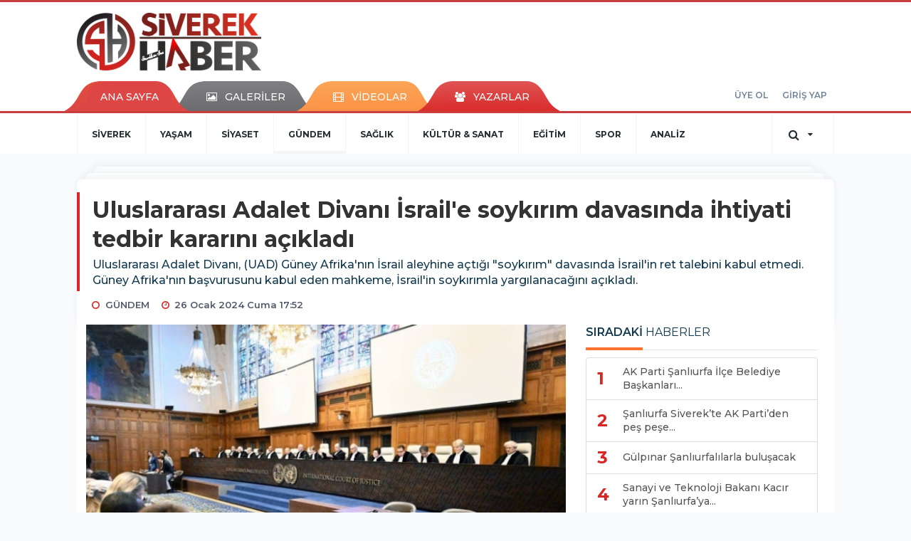

--- FILE ---
content_type: text/html; charset=utf-8
request_url: https://www.siverekhaber.com/gundem/uluslararasi-adalet-divani-israil-e-soykirim-davasinda-ihtiyati-h6677.html
body_size: 14820
content:
<!DOCTYPE html>
<html class="no-js noie" lang="tr">
<head>
<meta charset="utf-8">
<title>Uluslararası Adalet Divanı İsrail&#039;e soykırım davasında ihtiyati tedbir kararını açıkladı</title>
<meta name="description" content="Uluslararası Adalet Divanı (UAD) Güney Afrika&#039;nın İsrail aleyhine açtığı &#039;soykırım&#039; davasında İsrail&#039;in ret talebini kabul etmedi." />
<meta name="keywords" content="uluslararası, adalet divanı, israil, filistin" />
<meta name="news_keywords" content="uluslararası, adalet divanı, israil, filistin" />
<!--meta name="viewport" content="width=device-width, initial-scale=1"-->
<link rel="shortcut icon" href="https://www.siverekhaber.com/_themes/hs-retina/images/favicon.ico">
<meta name="content-language" content="tr-TR" />
<link rel="alternate" href="https://www.siverekhaber.com/m/gundem/uluslararasi-adalet-divani-israil-e-soykirim-davasinda-ihtiyati-h6677.html" hreflang="tr" media="only screen and (max-width: 640px)" />

<link rel="canonical" href="https://www.siverekhaber.com/gundem/uluslararasi-adalet-divani-israil-e-soykirim-davasinda-ihtiyati-h6677.html">

<link rel="amphtml" href="https://www.siverekhaber.com/amp/gundem/uluslararasi-adalet-divani-israil-e-soykirim-davasinda-ihtiyati-h6677.html">
<link rel="publisher" href="SiverekHaber" />
<link href="//fonts.googleapis.com/css?family=Montserrat:300,400,500,600,700,800,900&amp;amp;subset=latin-ext" rel="stylesheet">
<link rel="stylesheet" href="https://www.siverekhaber.com/_themes/hs-retina/style/compress.css?v=1543765428">
<link rel="stylesheet" href="https://www.siverekhaber.com/_themes/hs-retina/style/public.php?v=452411321">
<link href="https://www.siverekhaber.com/_themes/hs-retina/style/renk.css?v=350671847" rel="stylesheet"/>
<link href="https://www.siverekhaber.com/_themes/hs-retina/style/print.css?v=432197495" rel="stylesheet" media="print"/>
<script src="https://www.siverekhaber.com/_themes/hs-retina/scripts/jquery.js?v=702254317"></script>
<meta property="og:site_name" content="" />
<meta property="og:title" content="Uluslararası Adalet Divanı İsrail&#039;e soykırım davasında ihtiyati tedbir kararını açıkladı" />
<meta property="og:description" content="Uluslararası Adalet Divanı (UAD) Güney Afrika&#039;nın İsrail aleyhine açtığı &#039;soykırım&#039; davasında İsrail&#039;in ret talebini kabul etmedi." />
<meta property="og:image" content="https://www.siverekhaber.com/images/resize/100/600x315/haberler/2024/01/uluslararasi_adalet_divani_israil_e_soykirim_davasinda_ihtiyati_tedbir_kararini_acikladi_h6677_35ebb.jpg" />
<meta property="og:type" content="article" />
<meta property="og:url" content="https://www.siverekhaber.com/gundem/uluslararasi-adalet-divani-israil-e-soykirim-davasinda-ihtiyati-h6677.html" /><meta http-equiv="refresh" content="600" /><meta name="twitter:card" content="summary_large_image" />
<meta property="og:title" content="Uluslararası Adalet Divanı İsrail&#039;e soykırım davasında ihtiyati tedbir kararını açıkladı" />
<meta name="twitter:url" content="http://www.siverekhaber.com/gundem/uluslararasi-adalet-divani-israil-e-soykirim-davasinda-ihtiyati-h6677.html" />
<meta name="twitter:domain" content="https://www.siverekhaber.com/" />
<meta name="twitter:site" content="SiverekHaber" />
<meta name="twitter:title" content="Uluslararası Adalet Divanı İsrail&#039;e soykırım davasında ihtiyati tedbir kararını açıkladı" />
 
  <meta name="twitter:description" content="Uluslararası Adalet Divanı, (UAD) Güney Afrika&#039;nın İsrail aleyhine açtığı &quot;soykırım&quot; davasında İsrail&#039;in ret talebini kabul etmedi. Güney Afrika&#039;nın başvurusunu kabul eden mahkeme, İsrail&#039;in soykırımla yargılanacağını açıkladı." /> 
   
<meta name="twitter:image:src" content="https://www.siverekhaber.com/images/haberler/2024/01/uluslararasi_adalet_divani_israil_e_soykirim_davasinda_ihtiyati_tedbir_kararini_acikladi_h6677_35ebb.jpg" /> 
 

<meta property="og:image:type" content="image/jpeg" />
<meta property="og:image:width" content="706" />
<meta property="og:image:height" content="431" />

<link rel="image_src" type="image/jpeg" href="https://www.siverekhaber.com/images/haberler/2024/01/uluslararasi_adalet_divani_israil_e_soykirim_davasinda_ihtiyati_tedbir_kararini_acikladi_h6677_35ebb.jpg" />

<meta name="dc.language" content="tr">
<meta name="dc.source" content="https://www.siverekhaber.com/">
<meta name="dc.title" content="Uluslararası Adalet Divanı İsrail&#039;e soykırım davasında ihtiyati tedbir kararını açıkladı">
<meta name="dc.keywords" content="uluslararası, adalet divanı, israil, filistin">
<meta name="dc.description" content="Uluslararası Adalet Divanı (UAD) Güney Afrika&#039;nın İsrail aleyhine açtığı &#039;soykırım&#039; davasında İsrail&#039;in ret talebini kabul etmedi.">

<link rel="dns-prefetch" href="//www.siverekhaber.com">
<link rel="dns-prefetch" href="//www.google-analytics.com">
<link rel="dns-prefetch" href="//fonts.gstatic.com">
<link rel="dns-prefetch" href="//mc.yandex.ru">
<link rel="dns-prefetch" href="//fonts.googleapis.com">
<link rel="dns-prefetch" href="//pagead2.googlesyndication.com">
<link rel="dns-prefetch" href="//googleads.g.doubleclick.net">
<link rel="dns-prefetch" href="//google.com">
<link rel="dns-prefetch" href="//gstatic.com">
<link rel="dns-prefetch" href="//connect.facebook.net">
<link rel="dns-prefetch" href="//graph.facebook.com">
<link rel="dns-prefetch" href="//linkedin.com">
<link rel="dns-prefetch" href="//ap.pinterest.com">
<!--[if lt IE 7]>      <html class="no-js lt-ie10 lt-ie9 lt-ie8 lt-ie7"> <![endif]-->
<!--[if IE 7]>         <html class="no-js lt-ie10 lt-ie9 lt-ie8 ie7"> <![endif]-->
<!--[if IE 8]>         <html class="no-js lt-ie10 lt-ie9 ie8"> <![endif]-->
<!--[if IE 9]>         <html class="no-js lt-ie10 ie9"> <![endif]-->
<!--[if gt IE 9]>      <html class="no-js gt-ie9"> <![endif]-->
<!--[if !IE] <![IGNORE[--><!--[IGNORE[]]-->
<script>
var PINE = {"settings":{"theme_path":"https:\/\/www.siverekhaber.com\/_themes\/hs-retina\/","ajax_url":"_ajax\/","site_url":"https:\/\/www.siverekhaber.com\/","theme":"hs-retina","analytics":"G-FCCF1BZ107","comment_approved":0,"theme_version":"1.0.6","system_version":"5.9.6","hs_data_table":"https:\/\/service.tebilisim.com\/puandurumu_json.php","popup_saat":"1","youtube_ch":"0"}};
</script>
</head>
<body>
  <h1 style="margin: 0px;">
<a href="https://www.siverekhaber.com/" class="hidden" id="printlogo"><img src="https://www.siverekhaber.com/images/banner/loog.png" alt="Siverek Haber - Siverek Haberleri - Son Dakika - Gündem " class="img-responsive"></a>
</h1>
<header class="header-index" data-header="wide-header">
  <nav id="header" class="navbar navbar-default navbar-border-top hidden-xs">
  <div class="container">
    <div class="navbar-header hide">
      <button type="button" data-toggle="collapsed" data-target="#header_main-menu" class="navbar-toggle collapsed"><i class="fa fa-align-center fa-fw"></i></button>
    </div>
    <div id="header_main-menu" class="navbar-collapse collapse p-0 hidden-xs">
      <div class="row">
        <div class="col-sm-3">
          <a href="https://www.siverekhaber.com/" id="logo"><img src="https://www.siverekhaber.com/images/banner/loog.png" alt="Siverek Haber - Siverek Haberleri - Son Dakika - Gündem " class="img-responsive"></a>
        </div>
            </div>
    </div>
  </div>
</nav>
  <nav id="header-menu" class="navbar navbar-default hidden-xs">
  <div class="container">
    <div class="navbar-collapse">
      <ul id="ana-menu" class="nav navbar-nav navbar-left">
                <li><a href="https://www.siverekhaber.com/">ANA SAYFA</a></li>
                        <li><a href="https://www.siverekhaber.com/galeri/"><i class="fa fa-picture-o fa-fw"></i><span>GALERİLER</span></a></li>
                        <li><a href="https://www.siverekhaber.com/webtv/"><i class="fa fa-film fa-fw"></i><span>VİDEOLAR</span></a></li>
                        <li><a href="https://www.siverekhaber.com/yazarlar/"><i class="fa fa-users fa-fw"></i><span>YAZARLAR</span></a></li>
                      </ul>
      <ul id="uyelik" class="nav navbar-nav navbar-right">
             <li><a href="https://www.siverekhaber.com/uyelik.html">ÜYE OL</a></li>
        <li><a href="https://www.siverekhaber.com/login.html">GİRİŞ YAP</a></li>
                    </ul>
    </div>
  </div>
</nav>
  <nav data-offset="0" id="header-category" class="navbar navbar-default navbar-border-top">
  <div class="container">
    <div class="navbar-header visible-xs">
      <button data-toggle="collapse" data-target="#navbar-menu" class="navbar-toggle collapsed pull-left"><i class="fa fa-align-center fa-fw"></i></button>
      <button data-toggle="collapse" data-target="#navbar-search" class="navbar-toggle collapsed"><i class="fa fa-search fa-fw"></i></button>
    </div>
    <div class="navbar-collapse collapse">
      <ul class="nav navbar-nav navbar-left">
                        <li class="">
          <a href="https://www.siverekhaber.com/siverek" >
                          SİVEREK                        </a>
        </li>
                <li class="">
          <a href="https://www.siverekhaber.com/yasam" >
                          YAŞAM                        </a>
        </li>
                <li class="">
          <a href="https://www.siverekhaber.com/siyaset" >
                          SİYASET                        </a>
        </li>
                <li class="active">
          <a href="https://www.siverekhaber.com/gundem" >
                          GÜNDEM                        </a>
        </li>
                <li class="">
          <a href="https://www.siverekhaber.com/saglik" >
                          SAĞLIK                        </a>
        </li>
                <li class="">
          <a href="https://www.siverekhaber.com/kultur-sanat" >
                          KÜLTÜR &amp; SANAT                        </a>
        </li>
                <li class="">
          <a href="https://www.siverekhaber.com/egitim" >
                          EĞİTİM                        </a>
        </li>
                <li class="">
          <a href="https://www.siverekhaber.com/spor" >
                          SPOR                        </a>
        </li>
                <li class="">
          <a href="https://www.siverekhaber.com/analiz" >
                          ANALİZ                        </a>
        </li>
              </ul>
      <ul class="nav navbar-nav navbar-right">
        <li class="dropdown">
<a href="#" data-toggle="dropdown" class="dropdown-toggle"><i class="fa fa-search fa-lg fa-fw"></i><i class="fa fa-caret-down fa-fw"></i></a>
  <div class="dropdown-menu">
    <form action="https://www.siverekhaber.com/" method="get">
    <div class="input-group">
      <input type="hidden" name="m" value="arama">
      <input type="text" name="q" placeholder="Arama yapmak için birşeyler yazın.." class="form-control input-lg">
      <input type="hidden" name="auth" value="504b46176c219206b11b793429d79a3ff27fdfc5" />
      <div class="input-group-btn">
        <button type="submit" class="btn btn-info btn-lg">Ara</button>
      </div>
    </div>
    </form>
  </div>
</li>
              </ul> 
    </div>
  </div>
</nav>
</header>
<div class="clearfix"></div>
  <main>
    <div id="haberler" class="container mt-36">
  <div id="detay" class="inf_append panel panel-default panel-page current_news" news_id="6677" title="Uluslararası Adalet Divanı İsrail&#039;e soykırım davasında ihtiyati tedbir kararını açıkladı" data-path="aHR0cDovL3d3dy5zaXZlcmVraGFiZXIuY29tL2d1bmRlbS91bHVzbGFyYXJhc2ktYWRhbGV0LWRpdmFuaS1pc3JhaWwtZS1zb3lraXJpbS1kYXZhc2luZGEtaWh0aXlhdGktaDY2NzcuaHRtbA==">
    <div class="panel-heading">
      <div class="panel-title">
        <h1 class="font-bold">Uluslararası Adalet Divanı İsrail&#039;e soykırım davasında ihtiyati tedbir kararını açıkladı</h1>
                <p class="font-medium mb-0">Uluslararası Adalet Divanı, (UAD) Güney Afrika&#039;nın İsrail aleyhine açtığı &quot;soykırım&quot; davasında İsrail&#039;in ret talebini kabul etmedi. Güney Afrika&#039;nın başvurusunu kabul eden mahkeme, İsrail&#039;in soykırımla yargılanacağını açıkladı.</p>
              </div>
      <ul id="nav-info" class="list-inline mb-0">
        <li><i class="fa fa-circle-o fa-fw"></i><span>GÜNDEM</span></li>
        <li><i class="fa fa-clock-o fa-fw"></i><span>26 Ocak 2024 Cuma 17:52</span></li>
                      </ul>
    </div>
    <div class="panel-body pt-0">
      <div class="row">
        <div class="col-sm-8 panel-body pt-0 pl-0">
                              <img src="https://www.siverekhaber.com/images/resize/100/656x400/haberler/2024/01/uluslararasi_adalet_divani_israil_e_soykirim_davasinda_ihtiyati_tedbir_kararini_acikladi_h6677_35ebb.jpg" alt="Uluslararası Adalet Divanı İsrail&#039;e soykırım davasında ihtiyati tedbir kararını açıkladı" style="width:100%" class="img-responsive mb-10">
                              <ul class="nav nav-pills mb-10 pull-left">
              <div class="pine-share-haber share-desktop" data-id="6677" style="font-size: 18px;"></div>

<div style="text-align:right; margin-bottom: 10px;text-align: right;margin-bottom: 10px;position: absolute;left: 222px;margin-top: -30px;">Abone Ol:
<a href="https://news.google.com/publications/CAAqBwgKMPOImgswnZOyAw?hl=tr&gl=TR&ceid=TR%3Atr" target="_blank" class="border border-secondary" style="padding: 5px; border:solid #000 1px;"><img src="https://www.siverekhaber.com/images/google-news.svg" width="120"></a>
</div>
          </ul>

          
          <ul class="nav nav-pills mb-10 font-resize pull-right">
            <li class="btn btn-default" onclick="textDown(6677)"><i class="fa fa-font" aria-hidden="true"></i><i class="fa fa-minus" aria-hidden="true"></i></li>
            <li class="btn btn-default" onclick="textUp(6677)"><i class="fa fa-font" aria-hidden="true"></i><i class="fa fa-plus" aria-hidden="true"></i></li>
            <li class="btn btn-default mr-0" onclick="textClear(6677)"><i class="fa fa-font" aria-hidden="true"></i></li>
          </ul>
          <div class="clearfix"></div>
          <div id="detay-metin" class="text" data-text-id="6677">
                                                  <p><span style="font-size:18px;"><strong class="klink">Uluslararası</strong> <strong class="klink">Adalet Divanı</strong>, (UAD) Güney Afrika'nın İsrail aleyhine açtığı "soykırım" davasında İsrail'in ret talebini kabul etmedi. Güney Afrika'nın başvurusunu kabul eden mahkeme, İsrail'in soykırımla yargılanacağını açıkladı.</span></p>

<p><span style="font-size:18px;">Gazze'ye saldırılarda BM Soykırım Sözleşmesi'ni ihlali gerekçesiyle İsrail'e karşı Uluslararası Adalet Divanında açılan davada ihtiyati tedbir talebine dair karar duruşması yapıldı.</span></p>

<p><span style="font-size:18px;">Hollanda'nın Lahey kentindeki Uluslararası Adalet Divanı, (UAD) Güney Afrika'nın İsrail aleyhine açtığı "soykırım" davasına ilişkin ihtiyati tedbir kararını açıkladı.</span></p>

<p><span style="font-size:18px;">Uluslararası Adalet Divanı, İsrail'in Soykırım Sözleşmesi çerçevesindeki yükümlülüklerinin bazılarını ihlal ettiğine ilişkin ihtiyati tedbir kararı almaya yetkisi olduğuna hükmetti.</span></p>

<p><strong><span style="font-size:18px;">Soykırım davası görülecek</span></strong></p>

<p><span style="font-size:18px;">Divan, İsrail'in dosyanın reddi talebini reddetti, dava esastan görülecek.</span></p>

<p><span style="font-size:18px;">Uluslararası Adalet Divanı, Gazze'de yaşanan insani trajedinin son derece farkında olduğunu ve can kayıplarından derin endişe duyduğunu bildirdi.</span></p>

<p><strong><span style="font-size:18px;">İddialar makul seviyede ispatlandı</span></strong></p>

<p><span style="font-size:18px;">Uluslararası Adalet Divanı, (soykırım davasında) İsrail aleyhine ileri sürülen iddiaların “makul seviyede” ispatladığına hükmetti.</span></p>

<p><span style="font-size:18px;">İsrail'in soykırım sözleşmesine uymadığı belirtilen kararda İsrail'in dosyanın reddi talebi kabul edilmedi. Kararda Güney Afrika'nın İsrail'e ilişkin başvurusu uygun olduğu belirtilirken, <strong>"Güney Afrika'nın ortaya koymuş olduğu iddiaların makul olup olmadığı değerlendirilecek."</strong> ifadelerine yer verildi.</span></p>

<p><span style="font-size:18px;">Divanı'ın açıklamasında <strong>"İsrail devleti Gazze'de ve Gazze'ye karşı yürüttüğü askeri operasyonları derhal durdurmalı"</strong> denildi.</span></p>

<p><span style="font-size:18px;">Divan, İsrail'in Gazze Şeridi'nde soykırım eylemlerini önlemek için tedbirler almasını ve bir ay içinde bu önlemlerle ilgili rapor vermesini istedi.</span></p>

<p><strong><span style="font-size:18px;"><strong class="klink">Filistin</strong>'den ilk açıklama</span></strong></p>

<p><span style="font-size:18px;">Filistin Dışişleri Bakanlığı'ndan Divan'ın kararına ilk tepki geldi. Bakanlık yaptığı açıklamada, UAD'nin kararlarını memnuniyetle karşıladıklarını belirterek, bu kararları hiçbir devletin hukukun üstünde olmadığına dair "önemli bir hatırlatma" olarak nitelendirdi.</span></p>

<p><span style="font-size:18px;">Netenyahu UAD'deki davanın Gazze'ye saldırıları durduramayacağını söylemişti</span></p>

<p><span style="font-size:18px;">İsrail Başbakanı Netanyahu, geçtiğimiz günlerde Tel Aviv'deki Savunma Bakanlığında düzenlediği basın toplantısında, UAD'de İsrail aleyhinde açılan davaya ilişkin açıklamalarda bulunmuştu.</span></p>

<p><span style="font-size:18px;">"Gazze'deki savaşta 100 günü geride bıraktıklarına" işaret eden Netanyahu, <strong>"Hamas'ı ortadan kaldırma, tüm esirleri evlerine geri getirme ve Gazze'nin bir daha ülkemiz için tehdit oluşturmayacağından emin olma hedeflerini gerçekleştirinceye kadar bu savaşı sürdüreceğiz." </strong>demişti.</span></p>
                                  </div>
                               <ul id="etiketler" class="nav nav-pills list-inline bg-warning">
                        <li><a href="https://www.siverekhaber.com/haberleri/uluslararas%C4%B1">#uluslararası,</a></li>
                      <li><a href="https://www.siverekhaber.com/haberleri/adalet+divan%C4%B1">#adalet divanı,</a></li>
                      <li><a href="https://www.siverekhaber.com/haberleri/israil">#israil,</a></li>
                      <li><a href="https://www.siverekhaber.com/haberleri/filistin">#filistin</a></li>
                    </ul>
                                  <div class="keywords"></div>
                    <!-- Yorumunuz-->
<div id="yorumlar" class="panel panel-default mt-18">
            <div class="panel-heading">
  <div class="panel-title">
    <div class="dis_table">
      <div class="dis_table-cell media-middle"><i class="fa fa-commenting fa-fw text-info"></i><span>YORUM EKLE</span></div>
    </div>
  </div>
</div>

<div class="panel-body" id="yp6677">
  <div id="tesekkur" class="alert alert-success" style="display:none;">
    <p class="text-center">Yorumunuz Onaylanmak Üzere Gönderildi</p>
  </div>
<form name="ekle" id="yorumformu">
  <div class="row">
  <div class="col-sm-6">
  <div class="form-group">
    <label for="name" class="control-label">Adınız Soyadınız</label>
      <input type="text" class="form-control" name="isim" id="name"  required>
  </div>
</div>
<div class="col-sm-12">
  <div class="form-group">
    <label for="comment" class="control-label">Yorum</label>
      <textarea name="yorum" id="comment" class="form-control" rows="8" required></textarea>
  </div>
</div>
<div class="clearfix"></div>
  <input name="hid" type="hidden" value="6677"/>
  <input name="mid" type="hidden" value="6677"/>
  <input name="uid" type="hidden" value="0"/>
  <input name="cevap_id" type="hidden" value="0"/>
  <input type="hidden" name="cevap" value="" class="answer" />
  <input type="hidden" name="token" value="" />
  <input type="hidden" name="tip" value="haber" />

  <div class="col-sm-12">
  <div class="form-group text-center">
     <a href="javascript:void(0)" onclick="javascript:comment_send(6677);return false;" class="btn btn-success pull-right">Gönder</a>
  </div>
</div>

</form>
<div class="col-sm-12 mt-18">
<div class="alert alert-info answer" style="display:none;">Yanıt : <b>@name</b>
<button type="button" class="close kaldir" data-dismiss="alert" aria-label="Close">
<span aria-hidden="true">&times;</span>
</button>
</div>
</div>
</div>
</div>
    <!-- Yorumlar-->
</div>
                </div>
        <div class="col-sm-4 right-block" id="sticky-sidebar">
    <div class="pos-relative mb-10">
  <ul class="nav nav-tabs mb-10">
    <li class="active"><a href="#" data-toggle="tab" class="pt-0" title="<b>SIRADAKİ</b><span> HABERLER</span>"><b>SIRADAKİ</b><span> HABERLER</span></a></li>
  </ul>
  <div>
    <div class="list-group mb-0">
              <a href="https://www.siverekhaber.com/siyaset/ak-parti-sanliurfa-ilce-belediye-baskanlari-belli-oldu-iddiasi-h6678.html" title="AK Parti Şanlıurfa İlçe Belediye Başkanları..."  class="list-group-item">
          <i class="media-left media-middle">1</i>
          <span class="media-middle media-body font-medium">AK Parti Şanlıurfa İlçe Belediye Başkanları...</span>
        </a>
            <a href="https://www.siverekhaber.com/siyaset/sanliurfa-siverekte-ak-partiden-pes-pese-istifalar-h6679.html" title="Şanlıurfa Siverek’te AK Parti’den peş peşe..."  class="list-group-item">
          <i class="media-left media-middle">2</i>
          <span class="media-middle media-body font-medium">Şanlıurfa Siverek’te AK Parti’den peş peşe...</span>
        </a>
            <a href="https://www.siverekhaber.com/siyaset/gulpinar-sanliurfalilarla-bulusacak-h6680.html" title="Gülpınar Şanlıurfalılarla buluşacak"  class="list-group-item">
          <i class="media-left media-middle">3</i>
          <span class="media-middle media-body font-medium">Gülpınar Şanlıurfalılarla buluşacak</span>
        </a>
            <a href="https://www.siverekhaber.com/yasam/sanayi-ve-teknoloji-bakani-kacir-yarin-sanliurfaya-geliyor-h6681.html" title="Sanayi ve Teknoloji Bakanı Kacır yarın Şanlıurfa’ya..."  class="list-group-item">
          <i class="media-left media-middle">4</i>
          <span class="media-middle media-body font-medium">Sanayi ve Teknoloji Bakanı Kacır yarın Şanlıurfa’ya...</span>
        </a>
            <a href="https://www.siverekhaber.com/gundem/kripto-para-duzenlemesi-meclise-geliyor-h6682.html" title="Kripto para düzenlemesi Meclis’e geliyor"  class="list-group-item">
          <i class="media-left media-middle">5</i>
          <span class="media-middle media-body font-medium">Kripto para düzenlemesi Meclis’e geliyor</span>
        </a>
            <a href="https://www.siverekhaber.com/gundem/ali-yerlikaya-6-subat-depremlerinde-53-bin-537-vatandasi-hayatini-h6683.html" title="Ali Yerlikaya: 6 Şubat depremlerinde 53 bin 537 vatandaşı..."  class="list-group-item">
          <i class="media-left media-middle">6</i>
          <span class="media-middle media-body font-medium">Ali Yerlikaya: 6 Şubat depremlerinde 53 bin 537 vatandaşı...</span>
        </a>
            <a href="https://www.siverekhaber.com/gundem/hatay-da-depremde-insanlarin-oldugu-1759-binanin-975-i-h6684.html" title="Hatay&#039;da depremde insanların öldüğü 1759..."  class="list-group-item">
          <i class="media-left media-middle">7</i>
          <span class="media-middle media-body font-medium">Hatay&#039;da depremde insanların öldüğü 1759...</span>
        </a>
            <a href="https://www.siverekhaber.com/gundem/cumhurbaskani-erdogan-yolunu-kaybedenler-olmustur-bundan-sonra-da-h6685.html" title="Cumhurbaşkanı Erdoğan: Yolunu kaybedenler olmuştur,..."  class="list-group-item">
          <i class="media-left media-middle">8</i>
          <span class="media-middle media-body font-medium">Cumhurbaşkanı Erdoğan: Yolunu kaybedenler olmuştur,...</span>
        </a>
            <a href="https://www.siverekhaber.com/siyaset/eyyubiye-belediye-baskan-yardimcisi-sait-kaya-istifa-etti-h6686.html" title="Eyyübiye Belediye Başkan Yardımcısı Sait Kaya..."  class="list-group-item">
          <i class="media-left media-middle">9</i>
          <span class="media-middle media-body font-medium">Eyyübiye Belediye Başkan Yardımcısı Sait Kaya...</span>
        </a>
            <a href="https://www.siverekhaber.com/siverek/siverekte-petrol-aranacak-h6687.html" title="Siverek’te petrol aranacak"  class="list-group-item">
          <i class="media-left media-middle">10</i>
          <span class="media-middle media-body font-medium">Siverek’te petrol aranacak</span>
        </a>
        </div>
  </div>
</div>
<div id="fourth-slider">
  <div class="swiper-container mb-10">
    <div class="swiper-wrapper">
            <div class="swiper-slide">
        <div class="thumbnail thumbnail-cuff mb-0">
          <a href="https://www.siverekhaber.com/gundem/nicolas-maduro-bugun-new-york-ta-hakim-karsisina-cikiyor-h7468.html" title="Nicolas Maduro bugün New York&#039;ta hakim karşısına çıkıyor" ><img src="https://www.siverekhaber.com/images/resize/100/334x215/haberler/thumbs/2026/01/nicolas_maduro_bugun_new_york_ta_hakim_karsisina_cikiyor_h7468_11072.jpg" alt="Nicolas Maduro bugün New York&#039;ta hakim karşısına çıkıyor" class="img-responsive"></a>
          <div class="caption">
            <a href="https://www.siverekhaber.com/gundem/nicolas-maduro-bugun-new-york-ta-hakim-karsisina-cikiyor-h7468.html" title="Nicolas Maduro bugün New York&#039;ta hakim karşısına çıkıyor"  title="Nicolas Maduro bugün New York&#039;ta hakim karşısına çıkıyor" class="title h4 one-line">Nicolas Maduro bugün New York&#039;ta hakim karşısına çıkıyor</a>
            <ol class="list-inline">
              <li><a href="https://www.siverekhaber.com/gundem" title="Nicolas Maduro bugün New York&#039;ta hakim karşısına çıkıyor"  class="text-muted">GÜNDEM</a></li>
            </ol>
          </div>
        </div>
      </div>
          <div class="swiper-slide">
        <div class="thumbnail thumbnail-cuff mb-0">
          <a href="https://www.siverekhaber.com/gundem/yalova-da-sehit-olan-polisler-icin-toren-yalova-da-teror-h7454.html" title="Yalova&#039;da şehit olan polisler için tören Yalova&#039;da terör örgütü DEAŞ&#039;a yönelik operasyonda şehit olan polislerimiz Turgut Külünk, Yasin Koçyiğit ve İlker Pehlivan için Yalova Emniyet Müdürlüğü’nde tören düzenlendi." ><img src="https://www.siverekhaber.com/images/resize/100/334x215/haberler/thumbs/2025/12/[base64].jpg" alt="Yalova&#039;da şehit olan polisler için tören Yalova&#039;da terör örgütü DEAŞ&#039;a yönelik operasyonda şehit olan polislerimiz Turgut Külünk, Yasin Koçyiğit ve İlker Pehlivan için Yalova Emniyet Müdürlüğü’nde tören düzenlendi." class="img-responsive"></a>
          <div class="caption">
            <a href="https://www.siverekhaber.com/gundem/yalova-da-sehit-olan-polisler-icin-toren-yalova-da-teror-h7454.html" title="Yalova&#039;da şehit olan polisler için tören Yalova&#039;da terör örgütü DEAŞ&#039;a yönelik operasyonda şehit olan polislerimiz Turgut Külünk, Yasin Koçyiğit ve İlker Pehlivan için Yalova Emniyet Müdürlüğü’nde tören düzenlendi."  title="Yalova&#039;da şehit olan polisler için tören Yalova&#039;da terör örgütü DEAŞ&#039;a yönelik operasyonda şehit olan polislerimiz Turgut Külünk, Yasin Koçyiğit ve İlker Pehlivan için Yalova Emniyet Müdürlüğü’nde tören düzenlendi." class="title h4 one-line">Yalova&#039;da şehit olan polisler için tören Yalova&#039;da terör örgütü DEAŞ&#039;a yönelik operasyonda şehit olan polislerimiz Turgut Külünk, Yasin Koçyiğit ve İlker Pehlivan için Yalova Emniyet Müdürlüğü’nde tören düzenlendi.</a>
            <ol class="list-inline">
              <li><a href="https://www.siverekhaber.com/gundem" title="Yalova&#039;da şehit olan polisler için tören Yalova&#039;da terör örgütü DEAŞ&#039;a yönelik operasyonda şehit olan polislerimiz Turgut Külünk, Yasin Koçyiğit ve İlker Pehlivan için Yalova Emniyet Müdürlüğü’nde tören düzenlendi."  class="text-muted">GÜNDEM</a></li>
            </ol>
          </div>
        </div>
      </div>
          <div class="swiper-slide">
        <div class="thumbnail thumbnail-cuff mb-0">
          <a href="https://www.siverekhaber.com/gundem/sonw-dakika-yalova-da-deas-operasyonu-3-polisimiz-sehit-oldu-h7453.html" title="SONw DAKİKA | Yalova&#039;da DEAŞ operasyonu: 3 polisimiz şehit oldu" ><img src="https://www.siverekhaber.com/images/resize/100/334x215/haberler/thumbs/2025/12/sonw_dakika_yalova_da_deas_operasyonu_3_polisimiz_sehit_oldu_h7453_2c6a0.jpeg" alt="SONw DAKİKA | Yalova&#039;da DEAŞ operasyonu: 3 polisimiz şehit oldu" class="img-responsive"></a>
          <div class="caption">
            <a href="https://www.siverekhaber.com/gundem/sonw-dakika-yalova-da-deas-operasyonu-3-polisimiz-sehit-oldu-h7453.html" title="SONw DAKİKA | Yalova&#039;da DEAŞ operasyonu: 3 polisimiz şehit oldu"  title="SONw DAKİKA | Yalova&#039;da DEAŞ operasyonu: 3 polisimiz şehit oldu" class="title h4 one-line">SONw DAKİKA | Yalova&#039;da DEAŞ operasyonu: 3 polisimiz şehit oldu</a>
            <ol class="list-inline">
              <li><a href="https://www.siverekhaber.com/gundem" title="SONw DAKİKA | Yalova&#039;da DEAŞ operasyonu: 3 polisimiz şehit oldu"  class="text-muted">GÜNDEM</a></li>
            </ol>
          </div>
        </div>
      </div>
          <div class="swiper-slide">
        <div class="thumbnail thumbnail-cuff mb-0">
          <a href="https://www.siverekhaber.com/gundem/siverek-kent-konseyi-olum-yolu-sehrin-disina-cikarilmali-h7451.html" title="Siverek Kent Konseyi: “Ölüm yolu şehrin dışına çıkarılmalı”" ><img src="https://www.siverekhaber.com/images/resize/100/334x215/haberler/thumbs/2025/12/siverek_kent_konseyi_olum_yolu_sehrin_disina_cikarilmali_h7451_7b1cb.jpg" alt="Siverek Kent Konseyi: “Ölüm yolu şehrin dışına çıkarılmalı”" class="img-responsive"></a>
          <div class="caption">
            <a href="https://www.siverekhaber.com/gundem/siverek-kent-konseyi-olum-yolu-sehrin-disina-cikarilmali-h7451.html" title="Siverek Kent Konseyi: “Ölüm yolu şehrin dışına çıkarılmalı”"  title="Siverek Kent Konseyi: “Ölüm yolu şehrin dışına çıkarılmalı”" class="title h4 one-line">Siverek Kent Konseyi: “Ölüm yolu şehrin dışına çıkarılmalı”</a>
            <ol class="list-inline">
              <li><a href="https://www.siverekhaber.com/gundem" title="Siverek Kent Konseyi: “Ölüm yolu şehrin dışına çıkarılmalı”"  class="text-muted">GÜNDEM</a></li>
            </ol>
          </div>
        </div>
      </div>
          <div class="swiper-slide">
        <div class="thumbnail thumbnail-cuff mb-0">
          <a href="https://www.siverekhaber.com/gundem/elektrik-denetiminden-gizli-kripto-uretim-tesisi-cikti-h7434.html" title="Elektrik denetiminden gizli kripto üretim tesisi çıktı" ><img src="https://www.siverekhaber.com/images/resize/100/334x215/haberler/thumbs/2025/12/elektrik_denetiminden_gizli_kripto_uretim_tesisi_cikti_h7434_ce777.jpeg" alt="Elektrik denetiminden gizli kripto üretim tesisi çıktı" class="img-responsive"></a>
          <div class="caption">
            <a href="https://www.siverekhaber.com/gundem/elektrik-denetiminden-gizli-kripto-uretim-tesisi-cikti-h7434.html" title="Elektrik denetiminden gizli kripto üretim tesisi çıktı"  title="Elektrik denetiminden gizli kripto üretim tesisi çıktı" class="title h4 one-line">Elektrik denetiminden gizli kripto üretim tesisi çıktı</a>
            <ol class="list-inline">
              <li><a href="https://www.siverekhaber.com/gundem" title="Elektrik denetiminden gizli kripto üretim tesisi çıktı"  class="text-muted">GÜNDEM</a></li>
            </ol>
          </div>
        </div>
      </div>
        </div>
    <div class="swiper-pagination swiper-pagination-lg"></div>
  </div>
</div>
<div class="panel">
  <div class="panel-heading p-0">
    <div class="panel-title font-medium"><span class="border-danger" title="SON DAKİKA HABERLERİ">SON DAKİKA HABERLERİ</span></div>
  </div>
  <div class="panel-body p-0">
                      <div class="media media-news">
              <div class="media-left">
                <a href="https://www.siverekhaber.com/gundem/siverek-kent-konseyi-olum-yolu-sehrin-disina-cikarilmali-h7451.html" title="Siverek Kent Konseyi: “Ölüm yolu şehrin dışına..." >
                  <img alt="Siverek Kent Konseyi: “Ölüm yolu şehrin dışına..." class="media-object" src="https://www.siverekhaber.com/images/resize/100/127x82/haberler/thumbs/2025/12/siverek_kent_konseyi_olum_yolu_sehrin_disina_cikarilmali_h7451_7b1cb.jpg" width="127">
                </a>
              </div>
              <div class="media-body media-middle">
                <a href="https://www.siverekhaber.com/gundem/siverek-kent-konseyi-olum-yolu-sehrin-disina-cikarilmali-h7451.html" title="Siverek Kent Konseyi: “Ölüm yolu şehrin dışına..."  class="media-heading mb-0">Siverek Kent Konseyi: “Ölüm yolu şehrin dışına...</a>
              </div>
            </div>
                        <div class="media media-news">
              <div class="media-left">
                <a href="https://www.siverekhaber.com/gundem/yeni-yilda-bedelli-askerlik-ucreti-ne-kadar-olacak-h7397.html" title="Yeni yılda bedelli askerlik ücreti ne kadar olacak?" >
                  <img alt="Yeni yılda bedelli askerlik ücreti ne kadar olacak?" class="media-object" src="https://www.siverekhaber.com/images/resize/100/127x82/haberler/no_headline.png" width="127">
                </a>
              </div>
              <div class="media-body media-middle">
                <a href="https://www.siverekhaber.com/gundem/yeni-yilda-bedelli-askerlik-ucreti-ne-kadar-olacak-h7397.html" title="Yeni yılda bedelli askerlik ücreti ne kadar olacak?"  class="media-heading mb-0">Yeni yılda bedelli askerlik ücreti ne kadar olacak?</a>
              </div>
            </div>
                        <div class="media media-news">
              <div class="media-left">
                <a href="https://www.siverekhaber.com/siverek/siverekte-bulvarda-korkutan-carpisma-8-yarali-h7396.html" title="Siverek’te bulvarda korkutan çarpışma! 8 yaralı" >
                  <img alt="Siverek’te bulvarda korkutan çarpışma! 8 yaralı" class="media-object" src="https://www.siverekhaber.com/images/resize/100/127x82/haberler/thumbs/2025/11/siverekte_bulvarda_korkutan_carpisma_8_yarali_h7396_2972d.jpg" width="127">
                </a>
              </div>
              <div class="media-body media-middle">
                <a href="https://www.siverekhaber.com/siverek/siverekte-bulvarda-korkutan-carpisma-8-yarali-h7396.html" title="Siverek’te bulvarda korkutan çarpışma! 8 yaralı"  class="media-heading mb-0">Siverek’te bulvarda korkutan çarpışma! 8 yaralı</a>
              </div>
            </div>
                        <div class="media media-news">
              <div class="media-left">
                <a href="https://www.siverekhaber.com/gundem/sanliurfa-barosu-avukat-alimi-yapacak-basvurular-basladi-h7395.html" title="Şanlıurfa Barosu avukat alımı yapacak! Başvurular..." >
                  <img alt="Şanlıurfa Barosu avukat alımı yapacak! Başvurular..." class="media-object" src="https://www.siverekhaber.com/images/resize/100/127x82/haberler/thumbs/2025/11/sanliurfa_barosu_avukat_alimi_yapacak_basvurular_basladi_h7395_22c3c.jpg" width="127">
                </a>
              </div>
              <div class="media-body media-middle">
                <a href="https://www.siverekhaber.com/gundem/sanliurfa-barosu-avukat-alimi-yapacak-basvurular-basladi-h7395.html" title="Şanlıurfa Barosu avukat alımı yapacak! Başvurular..."  class="media-heading mb-0">Şanlıurfa Barosu avukat alımı yapacak! Başvurular...</a>
              </div>
            </div>
                        <div class="media media-news">
              <div class="media-left">
                <a href="https://www.siverekhaber.com/siverek/sanliurfada-yeni-egitim-yili-sevinci-h7313.html" title="Şanlıurfa’da yeni eğitim yılı sevinci!" >
                  <img alt="Şanlıurfa’da yeni eğitim yılı sevinci!" class="media-object" src="https://www.siverekhaber.com/images/resize/100/127x82/haberler/thumbs/2025/09/sanliurfada-yeni-egitim-yili-sevinci_6e165.jpg" width="127">
                </a>
              </div>
              <div class="media-body media-middle">
                <a href="https://www.siverekhaber.com/siverek/sanliurfada-yeni-egitim-yili-sevinci-h7313.html" title="Şanlıurfa’da yeni eğitim yılı sevinci!"  class="media-heading mb-0">Şanlıurfa’da yeni eğitim yılı sevinci!</a>
              </div>
            </div>
        </div>
</div>
<div class="panel social mb-20">
  <div class="panel-body p-0">
    <div class="ap-container">
      <div class="apsc-icons-wrapper retina-social detail-socials apsc-animation-2" data-hover-color="0">
                <div class="apsc-each-profile mb-10">
          <a class="apsc-facebook-icon apsc-icon-soc clearfix" href="https://facebook.com/SiverekAjans" title="Facebook" target="_blank">
            <div class="apsc-inner-block">
              <span class="social-icon"><span class="apsc-fa-icon"><i class="fa fa-facebook apsc-facebook"></i></span><span class="media-name"><span class="apsc-social-name" title="Facebook">Facebook</span></span>
            </span>
            <div class="apsc-count-wrapper"><span class="apsc-count"></span></div>
          </div>
        </a>
      </div>
              <div class="apsc-each-profile mb-10">
        <a class="apsc-twitter-icon apsc-icon-soc clearfix" href="https://twitter.com/SiverekHaber" title="Twitter" target="_blank">
          <div class="apsc-inner-block">
            <span class="social-icon"><span class="apsc-fa-icon"><i class="fa fa-twitter apsc-twitter"></i></span><span class="media-name"><span class="apsc-social-name" title="Twitter">Twitter</span></span>
          </span>
          <div class="apsc-count-wrapper"><span class="apsc-count">0</span></div>
        </div>
      </a>
    </div>
        <div class="apsc-each-profile mb-10">
      <a class="apsc-google-plus-icon apsc-icon-soc clearfix" href="SiverekHaber" title="Google+" target="_blank">
        <div class="apsc-inner-block">
          <span class="social-icon"><span class="apsc-fa-icon"><i class="apsc-googlePlus fa fa-google-plus"></i></span><span class="media-name"><span class="apsc-social-name" title="Google+">Google+</span></span>
        </span>
        <div class="apsc-count-wrapper"><span class="apsc-count">0</span></div>
      </div>
    </a>
  </div>
</div>
</div>
</div>
</div>
<div class="panel anket mb-20">
  <div class="panel-heading p-0">
    <div class="panel-title font-medium"><span class="border-info" title="ANKET">ANKET</span><a href="https://www.siverekhaber.com/anketler.html" title="Tüm Anketler" >Tüm Anketler</a></div>
  </div>
  <div class="panel-body p-0">
    <div class="media media-survey single" id="poll">
    <form id="poll_form" name="anket" method="post">
      <input name="aid" type="hidden" value="">
            <div class="media-body media-middle">
        <div class="media-heading"><strong></strong></div>
        <div class="row">
                  </div>
        <div class="alert alert-warning" style="display:none;margin-bottom:0">Seçim Yapmadınız!</div>
        <div class="alert alert-danger" style="display:none;margin-bottom:0">Daha önce oy verdiniz!</div>
        <div class="alert alert-success" style="display:none;margin-bottom:0">Oy verme işlemi tamamlandı!</div>
      </div>
              <button onclick="poll_results();return false;" class="btn btn-default btn-lg"><i class="fa fa-eye fa-fw"></i><span>SONUÇLAR</span></button>
            <button onclick="poll_vote(,);return false;" class="btn btn-info btn-lg vote"><span>OY KULLAN</span></button>
    </form>
    </div>
  </div>
</div>
<div class="panel namaz-saatleri mb-20">
  <div class="panel-heading p-0">
    <div class="panel-title font-medium"><span class="border-success" title="NAMAZ VAKİTLERİ">NAMAZ VAKİTLERİ</span></div>
  </div>
  <div class="panel-body p-0">
    <div class="media media-prayer">
      <div class="media-body">
        <div class="media-heading text-right">
          <div class="btn btn-link btn-lg disabled pull-left">
          <select id="namaz-il-sec" name="namaz" class="selectpicker">
                        <option data-tokens="adana, Adana" value="adana" >Adana</option>
                        <option data-tokens="adiyaman, Adıyaman" value="adiyaman" >Adıyaman</option>
                        <option data-tokens="afyon, Afyon" value="afyon" >Afyon</option>
                        <option data-tokens="agri, Ağrı" value="agri" >Ağrı</option>
                        <option data-tokens="aksaray, Aksaray" value="aksaray" >Aksaray</option>
                        <option data-tokens="amasya, Amasya" value="amasya" >Amasya</option>
                        <option data-tokens="ankara, Ankara" value="ankara" >Ankara</option>
                        <option data-tokens="antalya, Antalya" value="antalya" >Antalya</option>
                        <option data-tokens="ardahan, Ardahan" value="ardahan" >Ardahan</option>
                        <option data-tokens="artvin, Artvin" value="artvin" >Artvin</option>
                        <option data-tokens="aydin, Aydın" value="aydin" >Aydın</option>
                        <option data-tokens="balikesir, Balıkesir" value="balikesir" >Balıkesir</option>
                        <option data-tokens="bartin, Bartın" value="bartin" >Bartın</option>
                        <option data-tokens="batman, Batman" value="batman" >Batman</option>
                        <option data-tokens="bayburt, Bayburt" value="bayburt" >Bayburt</option>
                        <option data-tokens="bilecik, Bilecik" value="bilecik" >Bilecik</option>
                        <option data-tokens="bingol, Bingöl" value="bingol" >Bingöl</option>
                        <option data-tokens="bitlis, Bitlis" value="bitlis" >Bitlis</option>
                        <option data-tokens="bolu, Bolu" value="bolu" >Bolu</option>
                        <option data-tokens="burdur, Burdur" value="burdur" >Burdur</option>
                        <option data-tokens="bursa, Bursa" value="bursa" >Bursa</option>
                        <option data-tokens="canakkale, Çanakkale" value="canakkale" >Çanakkale</option>
                        <option data-tokens="cankiri, Çankırı" value="cankiri" >Çankırı</option>
                        <option data-tokens="corum, Çorum" value="corum" >Çorum</option>
                        <option data-tokens="denizli, Denizli" value="denizli" >Denizli</option>
                        <option data-tokens="diyarbakir, Diyarbakır" value="diyarbakir" >Diyarbakır</option>
                        <option data-tokens="duzce, Düzce" value="duzce" >Düzce</option>
                        <option data-tokens="edirne, Edirne" value="edirne" >Edirne</option>
                        <option data-tokens="elazig, Elazığ" value="elazig" >Elazığ</option>
                        <option data-tokens="erzincan, Erzincan" value="erzincan" >Erzincan</option>
                        <option data-tokens="erzurum, Erzurum" value="erzurum" >Erzurum</option>
                        <option data-tokens="eskisehir, Eskişehir" value="eskisehir" >Eskişehir</option>
                        <option data-tokens="gaziantep, Gaziantep" value="gaziantep" >Gaziantep</option>
                        <option data-tokens="giresun, Giresun" value="giresun" >Giresun</option>
                        <option data-tokens="gumushane, Gümüşhane" value="gumushane" >Gümüşhane</option>
                        <option data-tokens="hakkari, Hakkari" value="hakkari" >Hakkari</option>
                        <option data-tokens="hatay, Hatay" value="hatay" >Hatay</option>
                        <option data-tokens="igdir, Iğdır" value="igdir" >Iğdır</option>
                        <option data-tokens="isparta, Isparta" value="isparta" >Isparta</option>
                        <option data-tokens="istanbul, İstanbul" value="istanbul" >İstanbul</option>
                        <option data-tokens="izmir, İzmir" value="izmir" >İzmir</option>
                        <option data-tokens="kahramanmaras, Kahramanmaraş" value="kahramanmaras" >Kahramanmaraş</option>
                        <option data-tokens="karabuk, Karabük" value="karabuk" >Karabük</option>
                        <option data-tokens="karaman, Karaman" value="karaman" >Karaman</option>
                        <option data-tokens="kars, Kars" value="kars" >Kars</option>
                        <option data-tokens="kastamonu, Kastamonu" value="kastamonu" >Kastamonu</option>
                        <option data-tokens="kayseri, Kayseri" value="kayseri" >Kayseri</option>
                        <option data-tokens="kirikkale, Kırıkkale" value="kirikkale" >Kırıkkale</option>
                        <option data-tokens="kirklareli, Kırklareli" value="kirklareli" >Kırklareli</option>
                        <option data-tokens="kirsehir, Kırşehir" value="kirsehir" >Kırşehir</option>
                        <option data-tokens="kilis, Kilis" value="kilis" >Kilis</option>
                        <option data-tokens="izmit, Kocaeli" value="izmit" >Kocaeli</option>
                        <option data-tokens="konya, Konya" value="konya" >Konya</option>
                        <option data-tokens="kutahya, Kütahya" value="kutahya" >Kütahya</option>
                        <option data-tokens="malatya, Malatya" value="malatya" >Malatya</option>
                        <option data-tokens="manisa, Manisa" value="manisa" >Manisa</option>
                        <option data-tokens="mardin, Mardin" value="mardin" >Mardin</option>
                        <option data-tokens="mersin, Mersin" value="mersin" >Mersin</option>
                        <option data-tokens="mugla, Muğla" value="mugla" >Muğla</option>
                        <option data-tokens="mus, Muş" value="mus" >Muş</option>
                        <option data-tokens="nevsehir, Nevşehir" value="nevsehir" >Nevşehir</option>
                        <option data-tokens="nigde, Niğde" value="nigde" >Niğde</option>
                        <option data-tokens="ordu, Ordu" value="ordu" >Ordu</option>
                        <option data-tokens="osmaniye, Osmaniye" value="osmaniye" >Osmaniye</option>
                        <option data-tokens="rize, Rize" value="rize" >Rize</option>
                        <option data-tokens="adapazari, Sakarya" value="adapazari" >Sakarya</option>
                        <option data-tokens="samsun, Samsun" value="samsun" >Samsun</option>
                        <option data-tokens="siirt, Siirt" value="siirt" >Siirt</option>
                        <option data-tokens="sinop, Sinop" value="sinop" >Sinop</option>
                        <option data-tokens="sivas, Sivas" value="sivas" >Sivas</option>
                        <option data-tokens="sanliurfa, Şanlıurfa" value="sanliurfa" selected>Şanlıurfa</option>
                        <option data-tokens="sirnak, Şırnak" value="sirnak" >Şırnak</option>
                        <option data-tokens="tekirdag, Tekirdağ" value="tekirdag" >Tekirdağ</option>
                        <option data-tokens="tokat, Tokat" value="tokat" >Tokat</option>
                        <option data-tokens="trabzon, Trabzon" value="trabzon" >Trabzon</option>
                        <option data-tokens="tunceli, Tunceli" value="tunceli" >Tunceli</option>
                        <option data-tokens="usak, Uşak" value="usak" >Uşak</option>
                        <option data-tokens="van, Van" value="van" >Van</option>
                        <option data-tokens="yalova, Yalova" value="yalova" >Yalova</option>
                        <option data-tokens="yozgat, Yozgat" value="yozgat" >Yozgat</option>
                        <option data-tokens="zonguldak, Zonguldak" value="zonguldak" >Zonguldak</option>
                      </select>
        </div>
        <img src="https://www.siverekhaber.com/_themes/hs-retina/images/mosque.svg?v=2069700644" width="76" alt="Mosque">
        </div>
        <div class="progress">
          <div aria-valuenow="50" aria-valuemin="0" aria-valuemax="100" style="width: 50%;" role="progressbar" class="progress-bar"></div>
        </div>
        <div class="p-18">
          <div class="row text-center">
            <div class="col-sm-4 imsak" title="İMSAK"><img src="https://www.siverekhaber.com/_themes/hs-retina/images/imsak.png?v=228901348" alt="İMSAK">
              <p class="font-medium">İMSAK</p>
              <hr>
              <p class="font-semibold"></p>
            </div>
            <div class="col-sm-4 gunes" title="GÜNEŞ"><img src="https://www.siverekhaber.com/_themes/hs-retina/images/gunes.png?v=358607704" alt="GÜNEŞ">
              <div class="font-medium">GÜNEŞ</div>
              <hr>
              <div class="font-semibold"></div>
            </div>
            <div class="col-sm-4 ogle" title="ÖĞLE"><img src="https://www.siverekhaber.com/_themes/hs-retina/images/ogle.png?v=1582304988" alt="ÖĞLE">
              <div class="font-medium">ÖĞLE</div>
              <hr>
              <div class="font-semibold"></div>
            </div>
            <div class="clearfix"></div>
            <div class="col-sm-4 ikindi" title="İKİNDİ"><img src="https://www.siverekhaber.com/_themes/hs-retina/images/ikindi.png?v=1325567505" alt="İKİNDİ">
              <div class="font-medium">İKİNDİ</div>
              <hr>
              <div class="font-semibold"></div>
            </div>
            <div class="col-sm-4 aksam" title="AKŞAM"><img src="https://www.siverekhaber.com/_themes/hs-retina/images/aksam.png?v=875859485" alt="AKŞAM">
              <div class="font-medium">AKŞAM</div>
              <hr>
              <div class="font-semibold"></div>
            </div>
            <div class="col-sm-4 yatsi" title="YATSI"><img src="https://www.siverekhaber.com/_themes/hs-retina/images/yatsi.png?v=1631928513" alt="YATSI">
              <div class="font-medium">YATSI</div>
              <hr>
              <div class="font-semibold"></div>
            </div>
          </div>
        </div>
      </div>
    </div>
  </div>
</div>
  </div>
      </div>
    </div>
        <div class="page-load-status">
      <div class="loader-ellips infinite-scroll-request" style="display: none;">
        <span class="loader-ellips__dot"></span>
        <span class="loader-ellips__dot"></span>
        <span class="loader-ellips__dot"></span>
        <span class="loader-ellips__dot"></span>
      </div>
    </div>
    <a href="https://www.siverekhaber.com/siyaset/ak-parti-sanliurfa-ilce-belediye-baskanlari-belli-oldu-iddiasi-h6678.html" class="sonrakiHaber"></a>
      </div>
  </div>
<div id="siradaki-haberler" class="panel alert fixednews mb-0">
  <div class="panel-heading p-0">
    <div class="panel-title font-medium"><span class="border-danger"><span class="border-danger">SIRADAKİ HABER</span></span></div>
  </div>
  <div class="panel-body p-0">
    <button type="button" data-dismiss="alert" class="close"><i class="fa fa-close"></i></button>
        <div class="thumbnail mb-0">
      <a href="https://www.siverekhaber.com/siyaset/ak-parti-sanliurfa-ilce-belediye-baskanlari-belli-oldu-iddiasi-h6678.html" title="AK Parti Şanlıurfa İlçe Belediye Başkanları..." ><img src="https://www.siverekhaber.com/images/resize/100/320x206/haberler/thumbs/2024/01/ak_parti_sanliurfa_ilce_belediye_baskanlari_bellli_oldu_iddiasi_h6678_a7321.jpg" alt="AK Parti Şanlıurfa İlçe Belediye Başkanları..." class="img-responsive"></a>
      <div class="caption">
        <a href="https://www.siverekhaber.com/siyaset/ak-parti-sanliurfa-ilce-belediye-baskanlari-belli-oldu-iddiasi-h6678.html" title="AK Parti Şanlıurfa İlçe Belediye Başkanları..."  class="title">AK Parti Şanlıurfa İlçe Belediye Başkanları...</a>
        <ol class="list-inline">
          <li><a href="https://www.siverekhaber.com/siyaset" title="SİYASET"  class="text-muted">SİYASET</a></li>
        </ol>
      </div>
    </div>
      </div>
</div>
      <!-- Sol Dikey Reklam -->
      <div class="tb-block dikey sol" >

                                                                                                                                            </div>

      <!-- Sağ Dikey Reklam -->
      <div class="tb-block dikey sag" >
                                                                                                                                                                                                                      </div>
  </main>
  <div id="navbar-footer" class="navbar navbar-default">
  <div class="container">
    <div class="navbar-collapse">
      <ul class="nav navbar-nav navbar-left">
        <li><a href="https://www.siverekhaber.com/"><i class="fa fa-home fa-fw"></i><span>ANA SAYFA</span></a></li>
        <li><a href="https://www.siverekhaber.com/kunye.html">KÜNYE</a></li>
        <li><a href="https://www.siverekhaber.com/iletisim.html">REKLAM</a></li>
        <li><a href="https://www.siverekhaber.com/iletisim.html">İLETİŞİM</a></li>
        <li><a href="https://www.siverekhaber.com/sitene-ekle.html">+ SİTENE EKLE</a></li>
      </ul>
      <ul class="nav navbar-nav navbar-right">
                <li><a href="https://facebook.com/SiverekAjans" target="_blank"><i class="fa fa-facebook fa-lg fa-fw"></i></a></li>
                        <li><a href="https://twitter.com/SiverekHaber" target="_blank"><i class="fa fa-twitter fa-lg fa-fw"></i></a></li>
                        <li><a href="https://www.siverekhaber.com/rss" target="_blank"><i class="fa fa-rss fa-lg fa-fw"></i></a></li>
      </ul>
    </div>
  </div>
</div>
<footer>
  <div class="container">
    <div class="row">
      <div class="col-sm-8">
        <div class="row">
          <div class="col-sm-3">
            <ul class="list-unstyled">
                              <li><a href="https://www.siverekhaber.com/siverek">SİVEREK</a></li>
                                              <li><a href="https://www.siverekhaber.com/yasam">YAŞAM</a></li>
                                              <li><a href="https://www.siverekhaber.com/siyaset">SİYASET</a></li>
                                              <li><a href="https://www.siverekhaber.com/gundem">GÜNDEM</a></li>
                                  </ul>
                </div>
                  <div class="col-sm-3">
                    <ul class="list-unstyled">
                                              <li><a href="https://www.siverekhaber.com/saglik">SAĞLIK</a></li>
                                              <li><a href="https://www.siverekhaber.com/kultur-sanat">KÜLTÜR &amp; SANAT</a></li>
                                              <li><a href="https://www.siverekhaber.com/egitim">EĞİTİM</a></li>
                                              <li><a href="https://www.siverekhaber.com/spor">SPOR</a></li>
                                  </ul>
                </div>
                  <div class="col-sm-3">
                    <ul class="list-unstyled">
                                              <li><a href="https://www.siverekhaber.com/analiz">ANALİZ</a></li>
                                          </ul>
          </div>
        </div>
      </div>
      <div class="col-sm-4 text-center">
                <a href="https://www.siverekhaber.com/">
          <img src="https://www.siverekhaber.com/images/banner/logo_1.png" alt="Siverek Haber - Siverek Haberleri - Son Dakika - Gündem " class="img-responsive mb-10" style="display: inline-block;">
        </a>
              <p class="font-medium">Bu sitede yayınlanan tüm materyalin her hakkı mahfuzdur. Kaynak gösterilmeden alıntılanamaz.</p>
        <div class="clearfix">
          <hr>
          <p class="font-medium">Tüm Hakları Saklıdır. hs-retina -  Copyright &copy; 2026</p>
        </div>
      </div>
    </div>
  </div>
  

    <div class="container">
    <div class="text-left">
      <ul class="list-inline list-unstyled font-medium">
        <li><a href="https://www.tebilisim.com/" target="_blank" title="haber sistemi, haber scripti, haber yazılımı, tebilişim">TE Bilişim</a></li>
      </ul>
    </div>
  </div>
  

</footer>
<button id="ScrollToTop"><i class="fa fa-chevron-up" aria-hidden="true"></i></button>
  
<script type="application/ld+json">
{
    "@context": "http://schema.org",
    "@type": "Organization",
    "url": "https://www.siverekhaber.com/"
        ,"logo": {
        "@type": "ImageObject",
        "url": "https://www.siverekhaber.com/images/banner/loog.png",
        "width": 299,
        "height": 94    }
    

        ,"contactPoint": [
        {
            "@type": "ContactPoint",
            "telephone": "05325841247",
            "contactType": "customer service"
        }
    ]
    }
</script>
<script type="application/ld+json">
{
    "@context": "http://schema.org",
    "@type": "WebSite",
    "url": "https://www.siverekhaber.com/",
    "potentialAction": {
        "@type": "SearchAction",
        "target": "https://www.siverekhaber.com/haberleri/{search_term_string}",
        "query-input": "required name=search_term_string"
    }
}
</script>

<script type="application/ld+json">
{
    "@context": "http://schema.org",
    "@type": "NewsArticle",
    "mainEntityOfPage": {
        "@type": "WebPage",
        "@id": "https://www.siverekhaber.com/gundem/uluslararasi-adalet-divani-israil-e-soykirim-davasinda-ihtiyati-h6677.html"
    },
    "headline": "Uluslararası Adalet Divanı İsrail&#039;e soykırım davasında ihtiyati tedbir kararını açıkladı",
    "name": "Uluslararası Adalet Divanı İsrail&#039;e soykırım davasında ihtiyati tedbir kararını açıkladı",
    "articleBody": "Uluslararası Adalet Divanı, (UAD) Güney Afrika&#039;nın İsrail aleyhine açtığı &quot;soykırım&quot; davasında İsrail&#039;in ret talebini kabul etmedi. Güney Afrika&#039;nın başvurusunu kabul eden mahkeme, İsrail&#039;in soykırımla yargılanacağını açıkladı.Gazze&#039;ye saldırılarda BM Soykırım Sözleşmesi&#039;ni ihlali gerekçesiyle İsrail&#039;e karşı Uluslararası Adalet Divanında açılan davada ihtiyati tedbir talebine dair karar duruşması yapıldı.Hollanda&#039;nın Lahey kentindeki Uluslararası Adalet Divanı, (UAD) Güney Afrika&#039;nın İsrail aleyhine açtığı &quot;soykırım&quot; davasına ilişkin ihtiyati tedbir kararını açıkladı.Uluslararası Adalet Divanı, İsrail&#039;in Soykırım Sözleşmesi çerçevesindeki yükümlülüklerinin bazılarını ihlal ettiğine ilişkin ihtiyati tedbir kararı almaya yetkisi olduğuna hükmetti.Soykırım davası görülecekDivan, İsrail&#039;in dosyanın reddi talebini reddetti, dava esastan görülecek.Uluslararası Adalet Divanı, Gazze&#039;de yaşanan insani trajedinin son derece farkında olduğunu ve can kayıplarından derin endişe duyduğunu bildirdi.İddialar makul seviyede ispatlandıUluslararası Adalet Divanı, (soykırım davasında) İsrail aleyhine ileri sürülen iddiaların “makul seviyede” ispatladığına hükmetti.İsrail&#039;in soykırım sözleşmesine uymadığı belirtilen kararda İsrail&#039;in dosyanın reddi talebi kabul edilmedi. Kararda Güney Afrika&#039;nın İsrail&#039;e ilişkin başvurusu uygun olduğu belirtilirken, &quot;Güney Afrika&#039;nın ortaya koymuş olduğu iddiaların makul olup olmadığı değerlendirilecek.&quot; ifadelerine yer verildi.Divanı&#039;ın açıklamasında &quot;İsrail devleti Gazze&#039;de ve Gazze&#039;ye karşı yürüttüğü askeri operasyonları derhal durdurmalı&quot; denildi.Divan, İsrail&#039;in Gazze Şeridi&#039;nde soykırım eylemlerini önlemek için tedbirler almasını ve bir ay içinde bu önlemlerle ilgili rapor vermesini istedi.Filistin&#039;den ilk açıklamaFilistin Dışişleri Bakanlığı&#039;ndan Divan&#039;ın kararına ilk tepki geldi. Bakanlık yaptığı açıklamada, UAD&#039;nin kararlarını memnuniyetle karşıladıklarını belirterek, bu kararları hiçbir devletin hukukun üstünde olmadığına dair &quot;önemli bir hatırlatma&quot; olarak nitelendirdi.Netenyahu UAD&#039;deki davanın Gazze&#039;ye saldırıları durduramayacağını söylemiştiİsrail Başbakanı Netanyahu, geçtiğimiz günlerde Tel Aviv&#039;deki Savunma Bakanlığında düzenlediği basın toplantısında, UAD&#039;de İsrail aleyhinde açılan davaya ilişkin açıklamalarda bulunmuştu.&quot;Gazze&#039;deki savaşta 100 günü geride bıraktıklarına&quot; işaret eden Netanyahu, &quot;Hamas&#039;ı ortadan kaldırma, tüm esirleri evlerine geri getirme ve Gazze&#039;nin bir daha ülkemiz için tehdit oluşturmayacağından emin olma hedeflerini gerçekleştirinceye kadar bu savaşı sürdüreceğiz.&quot; demişti.",
    "articleSection": "Headlines",
    "description": "Uluslararası Adalet Divanı (UAD) Güney Afrika&#039;nın İsrail aleyhine açtığı &#039;soykırım&#039; davasında İsrail&#039;in ret talebini kabul etmedi.",
    "keywords": "uluslararası, adalet divanı, israil, filistin",
    "image": {
        "@type": "ImageObject",
        "url": "2024/01/uluslararasi-adalet-divani-israile-soykirim-davasinda-kararini-acikladi.jpg",
        "width": 706,
        "height": 431    },
    "datePublished": "2024-01-26T17:52:30+03:00",
    "dateModified": "2024-01-26T17:52:30+03:00",
    "genre": "news",
    "wordCount": 588,
    "inLanguage": "tr-TR",
    "typicalAgeRange": "7-",
    "author": {
        "@type": "Person",
        "name": ""
    }
        ,"publisher": {
        "@type": "Organization",
        "name": "Siverek Haber",
        "logo": {
            "@type": "ImageObject",
            "url": "https://www.siverekhaber.com/images/banner/loog.png",
            "width": 298,
            "height": 36
        }
    }
    
}
</script>


<!-- Global site tag (gtag.js) - Google Analytics -->
<script async src="https://www.googletagmanager.com/gtag/js?id=G-FCCF1BZ107"></script>
<script>
  window.dataLayer = window.dataLayer || [];
  function gtag(){dataLayer.push(arguments);}
  gtag('js', new Date());

  gtag('config', 'G-FCCF1BZ107');
</script>
<!-- End Google Analytics -->

<!-- Yandex.Metrika counter -->
<script type="text/javascript">
var yandex_id = "50656507",
yandex_counter = "yaCounter50656507";
(function (d, w, c) {
    (w[c] = w[c] || []).push(function() {
        try {
            w.yandex_counter = new Ya.Metrika({id:yandex_id, enableAll: true, webvisor:true});
        } catch(e) {}
    });

    var n = d.getElementsByTagName("script")[0],
        s = d.createElement("script"),
        f = function () { n.parentNode.insertBefore(s, n); };
    s.type = "text/javascript";
    s.async = true;
    s.src = (d.location.protocol == "https:" ? "https:" : "http:") + "//mc.yandex.ru/metrika/watch.js";

    if (w.opera == "[object Opera]") {
        d.addEventListener("DOMContentLoaded", f);
    } else { f(); }
})(document, window, "yandex_metrika_callbacks");

</script>
<noscript><div><img src="//mc.yandex.ru/watch/50656507" style="position:absolute; left:-9999px;" alt="" /></div></noscript>
<!-- /Yandex.Metrika counter -->
<script src="https://www.siverekhaber.com/_themes/hs-retina/scripts/vendor.min.js?v=600193080"></script>
<script src="https://www.siverekhaber.com/_themes/hs-retina/scripts/swiper.min.js?v=96822347"></script>
<script src="https://www.siverekhaber.com/_themes/hs-retina/scripts/plugins.min.js?v=878791066"></script>
<script src="https://www.siverekhaber.com/_themes/hs-retina/scripts/pine.infinity.min.js?v=1470055950"></script>
<script src="https://www.siverekhaber.com/_themes/hs-retina/scripts/jquery.validate.min.js?v=631234320"></script>
<script src="https://www.siverekhaber.com/_themes/hs-retina/scripts/pine-share.min.js?v=496481651"></script>
<script src="https://www.siverekhaber.com/_themes/hs-retina/scripts/bootstrap-select.min.js?v=554526027"></script>
<script src="https://www.siverekhaber.com/_themes/hs-retina/scripts/comments.min.js?v=1996171854"></script>
<script src="https://www.siverekhaber.com/_themes/hs-retina/scripts/jquery.matchHeight.min.js?v=915592833"></script>
<script src="https://www.siverekhaber.com/_themes/hs-retina/scripts/cookie.js?v=1562292266"></script>
<script src="https://www.siverekhaber.com/_themes/hs-retina/scripts/masonry.pkgd.min.js?v=1708176129"></script>
<script src="https://www.siverekhaber.com/_themes/hs-retina/scripts/main.min.js?v=1395263804"></script>
<script type="text/javascript">
  var inview = new Waypoint.Inview({
    element: $('#detay-metin'),
    exit: function(direction) {
      if (direction == 'down') {
        $('.fixednews').addClass('show');
      } else {
        $('.fixednews').removeClass('show');
      }
    }
  });
</script>

<script>
  tebilisim('6677', 'haber', '');


function tebilisim(id, module, page, count_format) {
	$.get(PINE.settings.site_url + '_ajax/tebilisim.php?id=' + id + '&m=' + module + '&page=' + page + '&count_format=k', function(hit) {
		$(".hitCounter-"+id).html(hit);
	});
}
$('[data-toggle="tab"]').on('shown.bs.tab', function (e) {
  $('[data-match-height]').matchHeight();
});
var $infinityContainer;
$infinityContainer = $('#haberler').infiniteScroll({
  path: function(){
        return $('.inf_append').last().find('.sonrakiHaber').attr('href');
    },
  append: '.inf_append',
  prefill: true,
  status: '.inf_append:last-child .page-load-status',
  historyTitle: true,
  history: 'push',
});

$infinityContainer.on( 'append.infiniteScroll', function( event, error, path ) {
  $(".pine-share-haber[data-id='"+event.currentTarget.lastChild.attributes.news_id.value+"']").jsSocials({
      url:path,
      text:event.currentTarget.lastChild.attributes.title.value,
      shareIn: "popup",
      showCount: true,
      showLabel: false,
      showCount: "inside",
      shares: [ "facebook","twitter", "googleplus","linkedin","pinterest","print"]
  });
  new Swiper('#fourth-slider .swiper-container', {
    nextButton              : '#fourth-slider .swiper-button-next',
    prevButton              : '#fourth-slider .swiper-button-prev',
    pagination              : '#fourth-slider .swiper-pagination',
    paginationBulletRender  : function (swiper, index, className)
    {
      return '<span class="' + className + '">' + (index + 1) + '</span>';
    },
    paginationClickable     : true,
    calculateHeight         : true,
    autoplay                : 5000,
    speed                   : 500,
    grabCursor              : true
  });
  $('.inf_append').addClass('mb-36');
  if ($("#sticky-sidebar").length > 0) {
    $('#sticky-sidebar, #sticky-content').theiaStickySidebar({
      // Settings
      additionalMarginTop: 18
    });
  }
  $('.fixednews').removeClass('show');
  tebilisim(event.currentTarget.lastChild.attributes.news_id.value, 'haber', '');
  (adsbygoogle = window.adsbygoogle || []).push({});
});
$infinityContainer.on( 'history.infiniteScroll', function(event, title, path) {
  $('[data-path]').removeClass('current_news');
  $('[data-path="'+btoa(path)+'"]').addClass('current_news');
});
if($infinityContainer) {
  $infinityContainer.on( 'history.infiniteScroll', function(event, title, path) {
    ga( 'set', 'page', location.pathname );
    ga( 'send', 'pageview' );
  });
}

  </script>
<script>

  $(".pine-share-haber[data-id='6677']").jsSocials({
      shareIn: "popup",
      showCount: false,
      showLabel: false,
      showCount: "inside",
      shares: [ "facebook","twitter", "googleplus","linkedin","pinterest","print"]
  });

  $(".pine-share-infinity-haber").jsSocials({
      shareIn: "popup",
      showCount: false,
      showLabel: false,
      showCount: "inside",
      shares: [ "facebook","twitter", "googleplus","linkedin","pinterest"]
  });
</script>



<script>
window.onscroll = function() {scrollFunction()};
function scrollFunction() {
    if (document.body.scrollTop > 20 || document.documentElement.scrollTop > 20) {
        document.getElementById("ScrollToTop").style.display = "block";
    } else {
        document.getElementById("ScrollToTop").style.display = "none";
    }
}

$('#ScrollToTop').click(function(){
$('html, body').animate({scrollTop : 0},2000);
return false;
});
</script>



    <div id="CookieMsgBox"><div class="MsgBoxContainer" style="width:100%; height:auto; background-color:#fff; min-height: 42px; border:1px solid #f3f3f3; display:inline-block; position:relative; margin: auto; box-sizing: border-box;"><div class="content" style="font-size: 15px; line-height:18px; text-align:left; color:#000; padding:10px 40px 5px 10px; max-width: 940px; margin: auto; position: relative;"><span id="policytext_area" style="font-size:13px !important; line-height:15px; font-weight:normal !important;"></span><div class="closeBtn" onclick="setPlicyCookie();" style="position:absolute; right: 17px; top:32%; cursor:pointer;"><i class="fa fa-times" style="font-size:20px;"></i></div></div></div>
<script defer src="https://static.cloudflareinsights.com/beacon.min.js/vcd15cbe7772f49c399c6a5babf22c1241717689176015" integrity="sha512-ZpsOmlRQV6y907TI0dKBHq9Md29nnaEIPlkf84rnaERnq6zvWvPUqr2ft8M1aS28oN72PdrCzSjY4U6VaAw1EQ==" data-cf-beacon='{"version":"2024.11.0","token":"d0ca81f7ddaf4e07a71b57d6956118c9","r":1,"server_timing":{"name":{"cfCacheStatus":true,"cfEdge":true,"cfExtPri":true,"cfL4":true,"cfOrigin":true,"cfSpeedBrain":true},"location_startswith":null}}' crossorigin="anonymous"></script>
</body>
</html>


--- FILE ---
content_type: text/html; charset=UTF-8
request_url: https://www.siverekhaber.com/_ajax/tebilisim.php?id=6677&m=haber&page=&count_format=k
body_size: -297
content:
487

--- FILE ---
content_type: application/javascript
request_url: https://www.siverekhaber.com/_themes/hs-retina/scripts/main.min.js?v=1395263804
body_size: 3186
content:
function poll_results(e){$("#poll_form"+e).load(PINE.settings.theme_path+"ajax/poll_results.php?aid="+e,function(){$(".js-masonry").masonry()})}function poll_vote(i,a){0==$("input[name=OY"+i+"]:checked").size()?($("div#poll"+i+" .alert-warning").css({display:"block"}),$(".js-masonry").masonry()):$.ajax({type:"POST",url:PINE.settings.site_url+PINE.settings.ajax_url+"token.php",success:function(e){$("#poll_form"+i).append('<input name="token" type="hidden" value="'+e+'" />');var t=$("#poll_form"+i).serialize();$.ajax({type:"POST",url:PINE.settings.site_url+PINE.settings.ajax_url+"anket_oyla.php?aid="+i,data:t,success:function(e){"oylama_yapildi"==e?($("div#poll"+i+" .alert").css({display:"none"}),$("div#poll"+i+" .alert-danger").css({display:"block"}),$(".js-masonry").masonry()):1==a?($("div#poll"+i+" .alert").css({display:"none"}),$("div#poll"+i+" .alert-success").css({display:"block"}),$(".js-masonry").masonry()):poll_results(i)}})}})}function centerModal(e,t,i){var a=parseInt(screen.availWidth/2-t/2),n=parseInt(screen.availHeight/2-i/2),s="width="+t+",height="+i+",status,scrollbars,resizable,left="+a+",top="+n+"screenX="+a+",screenY="+n;window.open(e,"subWind",s)}console.info("%c Haber Sistemi v%s %c Tema: %c%s%c - SÃ¼rÃ¼m: v%c%s","background:#DF2E66;color:#FFF;font-weight:bold",PINE.settings.system_version,"","background:#d9534f;color:#FFF;font-weight:bold;padding:2px;",PINE.settings.theme,"","font-weight:bold",PINE.settings.theme_version),PINE.prototype={elements:function(){0<$("#multimedya-haberler").length&&$('#multimedya-haberler [data-toggle="tab"]').on("shown.bs.tab",function(e){$(this).data("index");var t=$(e.target).attr("href");$(t).find(".swiper-container")[0].swiper.update()}),$("[data-toggle=tooltip]").tooltip(),$(".navbar-fixed-top").headroom({tolerance:5,offset:$(".navbar-fixed-top").data("offset"),classes:{initial:"animated",pinned:"slideDown",unpinned:"slideUp"}}),0<$("#sticky-sidebar").length&&$("#sticky-sidebar, #sticky-content").theiaStickySidebar({additionalMarginTop:18}),$.mCustomScrollbar.defaults.scrollButtons.enable=!0,$(".swiper-pagination-hover").each(function(){$(this).on("mouseover",".swiper-pagination-bullet",function(){$(this).trigger("click")})}),$('a[data-toggle="tab"]').on("shown.bs.tab",function(e){var t=$(e.target).attr("href");0<$(t).find(".swiper-container").length&&($(t).find(".swiper-container")[0].swiper.update(),console.log(t))});var i=$("#son-dakika_slider");$(".breaking-news .close"),$(this);if(768<=$(window).width()){var a=function(){$(this);var e=$(this).outerWidth(),t=20*$(this).outerWidth();$(this).animate({"margin-left":-e},t,"linear",function(){var e=$(this).clone();e.css({"margin-left":"0"}),i.append(e),$(this).remove(),a.call(i.children().filter(":first"))})};a.call(i.children().filter(":first"))}},slider:function(){var e=new Swiper("#cuff-slider.swiper-container",{direction:"vertical",nextButton:"#cuff-slider .swiper-button-right",prevButton:"#cuff-slider .swiper-button-left",pagination:"#cuff-slider .swiper-pagination",paginationBulletRender:function(e,t,i){var a="",n=$(".cuffheadline_"+(Number(t)+1)).attr("href");return"_blank"==(a=$(".cuffheadline_"+(Number(t)+1)).attr("target"))&&(a='target="_blank"'),'<a href="'+n+'" class="'+i+'" '+a+' style="text-decoration: none">'+(t+1)+"</a>"},paginationClickable:!1,spaceBetween:0,centeredSlides:!0,slidesPerView:"auto",autoplay:5e3}),t=new Swiper("#main-slider.swiper-container",{pagination:"#main-slider .swiper-pagination .inline-block",paginationBulletRender:function(e,t,i){var a="";return"_blank"==(a=$(".headline_"+(Number(t)+1)).attr("target"))&&(a='target="_blank"'),'<a href="'+$(".headline_"+(t+1)).attr("href")+'" class="'+i+'" '+a+' style="text-decoration: none">'+(t+1)+"</a>"},paginationClickable:!1,calculateHeight:!0,autoplay:3e3,grabCursor:!1});$("#cuff-slider.swiper-container .swiper-pagination-hover").on("mouseover",".swiper-pagination-bullet",function(){e.slideTo($(this).index(),0)}),$("#main-slider.swiper-container .swiper-pagination-hover").on("mouseover",".swiper-pagination-bullet",function(){t.slideTo($(this).index(),0)}),$("#main-slider.swiper-container").mouseenter(function(){t.stopAutoplay()}).mouseleave(function(){t.startAutoplay()}),new Swiper("#categories-slider.swiper-container",{nextButton:".category-nav.right",prevButton:".category-nav.left",calculateHeight:!0,autoplay:5e3,slidesPerView:8,speed:500,grabCursor:!0}),new Swiper("#second-slider.swiper-container",{nextButton:"#second-slider .swiper-button-right",prevButton:"#second-slider .swiper-button-left",calculateHeight:!0,autoplay:5e3,speed:500,grabCursor:!0}),new Swiper("#third-slider.swiper-container",{nextButton:"#third-slider .swiper-button-right",prevButton:"#third-slider .swiper-button-left",calculateHeight:!0,autoplay:5e3,speed:500,grabCursor:!0}),new Swiper('div[data-id="butunyazar-slider"].swiper-container',{slidesPerView:6,slidesPerColumn:1,pagination:'div[data-id="butunyazar-slider"] .swiper-pagination',paginationClickable:!0,nextButton:'div[data-id="butunyazar-slider"] .swiper-button-right',prevButton:'div[data-id="butunyazar-slider"] .swiper-button-left',calculateHeight:!0,autoplay:5e3,speed:500,spaceBetween:10,grabCursor:!0}),new Swiper("#alintiyazar-slider.swiper-container",{slidesPerView:6,slidesPerColumn:1,pagination:"#alintiyazar-slider .swiper-pagination",paginationClickable:!0,nextButton:"#alintiyazar-slider .swiper-button-right",prevButton:"#alintiyazar-slider .swiper-button-left",calculateHeight:!0,autoplay:5e3,speed:500,spaceBetween:10,grabCursor:!0}),new Swiper("#hourlynews-slider .swiper-container",{slidesPerView:4,slidesPerColumn:1,paginationClickable:!0,nextButton:"#hourlynews-slider .swiper-button-right",prevButton:"#hourlynews-slider .swiper-button-left",calculateHeight:!0,autoplay:5e3,speed:500,spaceBetween:10,grabCursor:!0}),new Swiper("#tabs-slider .swiper-container",{slidesPerView:6,slidesPerColumn:1,pagination:"#tabs-slider .swiper-pagination",paginationClickable:!0,nextButton:"#tabs-slider .swiper-button-right",prevButton:"#tabs-slider .swiper-button-left",autoplay:5e3,speed:500,spaceBetween:10,grabCursor:!0}),new Swiper("#multimedia-slider #tab-galeriler .swiper-container",{slidesPerView:4,slidesPerColumn:1,pagination:"#multimedia-slider #tab-galeriler .swiper-pagination",paginationClickable:!0,calculateHeight:!0,autoplay:5e3,speed:500,spaceBetween:10,grabCursor:!0}),new Swiper("#multimedia-slider #tab-videolar .swiper-container",{slidesPerView:4,slidesPerColumn:1,pagination:"#multimedia-slider #tab-videolar .swiper-pagination",paginationClickable:!0,autoplay:5e3,speed:1e3,spaceBetween:10,grabCursor:!0}),new Swiper("#galeri-slider .swiper-container",{slidesPerView:3,slidesPerColumn:1,pagination:"#galeri-slider .swiper-pagination",nextButton:"#galeri-slider .swiper-button-right",prevButton:"#galeri-slider .swiper-button-left",paginationClickable:!0,calculateHeight:!0,autoplay:5e3,speed:500,spaceBetween:10,grabCursor:!0}),new Swiper("#galeri-detay-slider .swiper-container",{pagination:"#galeri-detay-slider .swiper-pagination",nextButton:"#galeri-detay-slider .swiper-button-next",prevButton:"#galeri-detay-slider .swiper-button-prev",paginationClickable:!0,calculateHeight:!0,autoplay:!1,speed:500,spaceBetween:10,grabCursor:!0,loop:!0,history:!0}),new Swiper("#video-slider .swiper-container",{slidesPerView:3,slidesPerColumn:1,pagination:"#video-slider .swiper-pagination",nextButton:"#video-slider .swiper-button-right",prevButton:"#video-slider .swiper-button-left",paginationClickable:!0,calculateHeight:!0,autoplay:5e3,speed:500,spaceBetween:10,grabCursor:!0}),new Swiper("#karikatur-detay-slider .swiper-container",{pagination:"#karikatur-detay-slider .swiper-pagination",nextButton:"#karikatur-detay-slider .swiper-button-next",prevButton:"#karikatur-detay-slider .swiper-button-prev",paginationClickable:!0,calculateHeight:!0,autoplay:5e3,speed:500,spaceBetween:10,grabCursor:!0,effect:"coverflow",centeredSlides:!0,loop:!0,slidesPerView:"auto",coverflow:{rotate:0,stretch:600,depth:300,slideShadows:!1}}),new Swiper("#fourth-slider .swiper-container",{nextButton:"#fourth-slider .swiper-button-next",prevButton:"#fourth-slider .swiper-button-prev",pagination:"#fourth-slider .swiper-pagination",paginationBulletRender:function(e,t,i){return'<span class="'+i+'">'+(t+1)+"</span>"},paginationClickable:!0,calculateHeight:!0,autoplay:5e3,speed:500,loop:!0,grabCursor:!0}),new Swiper("#category-slider .swiper-container",{nextButton:"#category-slider .swiper-button-next",prevButton:"#category-slider .swiper-button-prev",pagination:"#category-slider .swiper-pagination",paginationBulletRender:function(e,t,i){return'<span class="'+i+'">'+(t+1)+"</span>"},paginationClickable:!0,calculateHeight:!0,autoplay:5e3,speed:500,spaceBetween:0,loop:!0,grabCursor:!0});var i=new Swiper("#interview-slider .swiper-container",{nextButton:"#interview-slider .swiper-button-right",prevButton:"#interview-slider .swiper-button-left",calculateHeight:!0,autoplay:5e3,speed:500,grabCursor:!0}),a=new Swiper("#interview-slider-text.swiper-container",{direction:"vertical",spaceBetween:10,centeredSlides:!0,slidesPerView:"auto",touchRatio:.2,slideToClickedSlide:!0});(i.params.control=a).params.control=i,new Swiper("#author-slider .swiper-container",{slidesPerView:1,slidesPerColumn:3,pagination:"#author-slider .swiper-pagination",paginationClickable:!0,calculateHeight:!0,autoplay:5e3,speed:500,grabCursor:!0}),new Swiper("#gazete-slider .swiper-container",{slidesPerView:4,slidesPerColumn:1,nextButton:"#gazete-slider .swiper-button-next",prevButton:"#gazete-slider .swiper-button-prev",calculateHeight:!0,autoplay:5e3,speed:500,spaceBetween:10,grabCursor:!0}),new Swiper("#egazete .swiper-container",{slidesPerView:2,slidesPerColumn:1,nextButton:'[data-id="gazete"] .swiper-button-next',prevButton:'[data-id="gazete"] .swiper-button-prev',calculateHeight:!0,autoplay:5e3,speed:500,spaceBetween:10,grabCursor:!0})}},PINE.prototype.init=function(){this.elements(),this.slider()},$(document).on("ready",function(e){PINE.prototype.init()}),$("#lig-tablosu .tab-content #st-super-lig").load(PINE.settings.theme_path+"ajax/league_table.php?leagueName=st-super-lig"),$("#lig-tablosu .panel .panel-heading ul li a").click(function(){$("#lig-tablosu .tab-content "+$(this).attr("href")).load(PINE.settings.theme_path+"ajax/league_table.php?leagueName="+$(this).attr("data-league"))}),$("select[name='hava']").selectpicker({liveSearch:!0,size:5}).on("changed.bs.select",function(e){var t=$(this).val(),i=PINE.settings.theme_path+"ajax/weather.php?sehir="+t;$.ajax({type:"POST",url:i,success:function(e){e&&($(".media.media-weather .media-right>div>span>strong").html(e.degree),$(".media.media-weather .media-body").html(e.icon))}})}),$("select[name='namaz']").selectpicker({liveSearch:!0,size:5}).on("changed.bs.select",function(e){var t=$(this).val(),i=PINE.settings.theme_path+"ajax/prayer_times.php?sehir="+t;$.ajax({type:"POST",url:i,success:function(e){$.each(e,function(e,t){$(".media-prayer .p-18 ."+e+" .font-semibold").html(t)})}})}),lightbox.option({albumLabel:"%1 / %2",disableScrolling:!0});var headerHeight=$("header,body>nav").outerHeight(!0),headerFix=0;$(".tb-block.dikey").css("top",0);var footerHeight=$("footer").innerHeight();function flashaber(){$("#flashaber").delay(1e3).queue(function(e){$(this).addClass("animated"),$(this).css("margin-top","10px"),e()}),$(".f-baslik").delay(1200).queue(function(e){$(this).addClass("flash"),e()}),$(".f-haber").delay(1e3).queue(function(e){$(this).addClass("move"),e()})}$('.tb-block.dikey[data-spy="affix"]').affix({offset:{top:headerHeight,bottom:footerHeight}}).on("affix.bs.affix",function(){$(this).css({width:$(this).outerWidth()})}).on("affix-top.bs.affix",function(){$(this).css({top:0})}).on("affix-bottom.bs.affix",function(){$(this).css("bottom","auto")});var flas_id=$("#flashaber").attr("data-flash");function FB_Login(e){var t=PINE.settings.site_url+"fbLogin.php?ck=mainpage";e&&(t=t+"&subsite="+e);var i=parseInt(screen.availWidth/2-350),a=parseInt(screen.availHeight/2-185),n="width=700,height=370,status,scrollbars,resizable,left="+i+",top="+a+"screenX="+i+",screenY="+a;window.open(t,"subWind",n)}if("kapali"!==$.cookie(flas_id)&&flashaber(),$(".f_kapat").click(function(){$.cookie(flas_id,"kapali",{path:"/"}),$("#flashaber").removeClass("animated")}),$("[data-list-href]").click(function(){$(".media-list-button a").attr("href",$(this).attr("data-list-href"))}),""!=PINE.settings.popup_saat&&0<PINE.settings.popup_saat){var date=new Date,hours=PINE.settings.popup_saat;date.setTime(date.getTime()+60*hours*60*1e3);var visited=$.cookie("modalads");"yes"!=visited&&($("#modal-ads").modal("show").removeClass("hide"),$.cookie("modalads","yes",{expires:date,path:"/"}))}var ofs=$("#haberler .text").css("font-size"),olhs=$("#haberler .text").css("line-height");function textClear(e){var t=$('[data-text-id="'+e+'"]');t.css("font-size",ofs),t.css("line-height",olhs),t.each(function(){$("span",this).css("font-size",ofs)})}function textUp(e){var t=$('[data-text-id="'+e+'"]');nte=t.css("font-size"),ntt=t.css("line-height"),ntn=parseFloat(nte,10),ntr=parseFloat(ntt,10),nti=ntn+2,nts=ntr+2,t.css("font-size",nti),t.each(function(){$("span",this).css("font-size",nti)}),t.css("line-height",nts+"px")}function textDown(e){var t=$('[data-text-id="'+e+'"]');nte=t.css("font-size"),ntt=t.css("line-height"),ntn=parseFloat(nte,10),ntr=parseFloat(ntt,10),nti=ntn-2,nts=ntr-2,t.css("font-size",nti),t.each(function(){$("span",this).css("font-size",nti)}),t.css("line-height",nts+"px")}if(0!=PINE.settings.youtube_ch){var youtube_key="AIzaSyBWZxY0Y1px0OR8cg7cq-Efk_wx-JTd05Y",youtube_data="https://www.googleapis.com/youtube/v3/channels?part=statistics&id="+PINE.settings.youtube_ch+"&key="+youtube_key;$.ajax({type:"GET",dataType:"json",url:youtube_data,success:function(e){var t=e.items[0].statistics.subscriberCount;$(".hs-youtube-count").text(t)}})}

--- FILE ---
content_type: application/javascript
request_url: https://www.siverekhaber.com/_themes/hs-retina/scripts/pine-share.min.js?v=496481651
body_size: 2514
content:
(function(a,b,c){function d(n,o){var p=b(n);p.data(f,this),this._$element=p,this.shares=[],this._init(o),this._render()}var f="JSSocials",g=function(n,o){return b.isFunction(n)?n.apply(o,b.makeArray(arguments).slice(2)):n},h=/(\.(jpeg|png|gif|bmp|svg)$|^data:image\/(jpeg|png|gif|bmp|svg\+xml);base64)/i,i=/(&?[a-zA-Z0-9]+=)?\{([a-zA-Z0-9]+)\}/g,j={G:1000000000,M:1000000,K:1000},k={};d.prototype={url:"",text:"",shareIn:"blank",showLabel:function(n){return!1===this.showCount?n>this.smallScreenWidth:n>=this.largeScreenWidth},showCount:function(n){return!(n<=this.smallScreenWidth)||"inside"},smallScreenWidth:640,largeScreenWidth:1024,resizeTimeout:200,elementClass:"pinesocials",sharesClass:"pinesocials-shares",shareClass:"pinesocials-share",shareButtonClass:"pinesocials-share-button",shareLinkClass:"pinesocials-share-link",shareLogoClass:"pinesocials-share-logo",shareLabelClass:"pinesocials-share-label",shareLinkCountClass:"pinesocials-share-link-count",shareCountBoxClass:"pinesocials-share-count-box",shareCountClass:"pinesocials-share-count",shareZeroCountClass:"pinesocials-share-no-count",_init:function(n){this._initDefaults(),b.extend(this,n),this._initShares(),this._attachWindowResizeCallback()},_initDefaults:function(){this.url=a.location.href,this.text=b.trim(b("title").text()||b("meta[name=description]").attr("content"))},_initShares:function(){this.shares=b.map(this.shares,b.proxy(function(n){"string"==typeof n&&(n={share:n});var o=n.share&&k[n.share];if(!o&&!n.renderer)throw Error("Share '"+n.share+"' is not found");return b.extend({url:this.url,text:this.text},o,n)},this))},_attachWindowResizeCallback:function(){b(a).on("resize",b.proxy(this._windowResizeHandler,this))},_detachWindowResizeCallback:function(){b(a).off("resize",this._windowResizeHandler)},_windowResizeHandler:function(){(b.isFunction(this.showLabel)||b.isFunction(this.showCount))&&(a.clearTimeout(this._resizeTimer),this._resizeTimer=setTimeout(b.proxy(this.refresh,this),this.resizeTimeout))},_render:function(){this._clear(),this._defineOptionsByScreen(),this._$element.addClass(this.elementClass),this._$shares=b("<div>").addClass(this.sharesClass).appendTo(this._$element),this._renderShares()},_defineOptionsByScreen:function(){this._screenWidth=b(a).width(),this._showLabel=g(this.showLabel,this,this._screenWidth),this._showCount=g(this.showCount,this,this._screenWidth)},_renderShares:function(){b.each(this.shares,b.proxy(function(n,o){this._renderShare(o)},this))},_renderShare:function(n){var o;o=b.isFunction(n.renderer)?b(n.renderer()):this._createShare(n),o.addClass(this.shareClass).addClass(n.share?"pinesocials-share-"+n.share:"").addClass(n.css).appendTo(this._$shares)},_createShare:function(n){var o=b("<div>"),p=this._createShareLink(n).appendTo(o);if(this._showCount){var q="inside"===this._showCount,r=q?p:b("<div>").addClass(this.shareCountBoxClass).appendTo(o);r.addClass(q?this.shareLinkCountClass:this.shareCountBoxClass),this._renderShareCount(n,r)}return o},_createShareLink:function(n){var o=this._getShareStrategy(n),p=o.call(n,{shareUrl:this._getShareUrl(n)});return p.addClass(this.shareLinkClass).append(this._createShareLogo(n)),this._showLabel&&p.append(this._createShareLabel(n)),b.each(this.on||{},function(q,r){b.isFunction(r)&&p.on(q,b.proxy(r,n))}),p},_getShareStrategy:function(n){var o=m[n.shareIn||this.shareIn];if(!o)throw Error("Share strategy '"+this.shareIn+"' not found");return o},_getShareUrl:function(n){var o=g(n.shareUrl,n);return this._formatShareUrl(o,n)},_createShareLogo:function(n){var o=n.logo,p=h.test(o)?b("<img>").attr("src",n.logo):b("<i>").addClass(o);return p.addClass(this.shareLogoClass),p},_createShareLabel:function(n){return b("<span>").addClass(this.shareLabelClass).text(n.label)},_renderShareCount:function(n,o){var p=b("<span>").addClass(this.shareCountClass);o.addClass(this.shareZeroCountClass).append(p),this._loadCount(n).done(b.proxy(function(q){q&&(o.removeClass(this.shareZeroCountClass),p.text(q))},this))},_loadCount:function(n){var o=b.Deferred(),p=this._getCountUrl(n);if(!p)return o.resolve(0).promise();var q=b.proxy(function(r){o.resolve(this._getCountValue(r,n))},this);return b.getJSON(p).done(q).fail(function(){b.get(p).done(q).fail(function(){o.resolve(0)})}),o.promise()},_getCountUrl:function(n){var o=g(n.countUrl,n);return this._formatShareUrl(o,n)},_getCountValue:function(n,o){var p=(b.isFunction(o.getCount)?o.getCount(n):n)||0;return"string"==typeof p?p:this._formatNumber(p)},_formatNumber:function(n){return b.each(j,function(o,p){if(n>=p)return n=parseFloat((n/p).toFixed(2))+o,!1}),n},_formatShareUrl:function(n,o){return n.replace(i,function(p,q,r){var t=o[r]||"";return t?(q||"")+a.encodeURIComponent(t):""})},_clear:function(){a.clearTimeout(this._resizeTimer),this._$element.empty()},_passOptionToShares:function(n,o){var p=this.shares;b.each(["url","text"],function(q,r){r!==n||b.each(p,function(t,u){u[n]=o})})},_normalizeShare:function(n){return b.isNumeric(n)?this.shares[n]:"string"==typeof n?b.grep(this.shares,function(o){return o.share===n})[0]:n},refresh:function(){this._render()},destroy:function(){this._clear(),this._detachWindowResizeCallback(),this._$element.removeClass(this.elementClass).removeData(f)},option:function(n,o){return 1===arguments.length?this[n]:void(this[n]=o,this._passOptionToShares(n,o),this.refresh())},shareOption:function(n,o,p){return n=this._normalizeShare(n),2===arguments.length?n[o]:void(n[o]=p,this.refresh())}},b.fn.jsSocials=function(n){var o=b.makeArray(arguments),p=o.slice(1),q=this;return this.each(function(){var u,r=b(this),t=r.data(f);if(!t)new d(r,n);else if("string"!=typeof n)t._detachWindowResizeCallback(),t._init(n),t._render();else if(u=t[n].apply(t,p),u!==c&&u!==t)return q=u,!1}),q};var m={popup:function(n){return b("<a>").attr("href","#").on("click",function(){return a.open(n.shareUrl,null,"width=600, height=400, location=0, menubar=0, resizeable=0, scrollbars=0, status=0, titlebar=0, toolbar=0"),!1})},blank:function(n){return b("<a>").attr({target:"_blank",href:n.shareUrl})},self:function(n){return b("<a>").attr({target:"_self",href:n.shareUrl})}};a.jsSocials={Socials:d,shares:k,shareStrategies:m,setDefaults:function(n){var o;b.isPlainObject(n)?o=d.prototype:(o=k[n],n=arguments[1]||{}),b.extend(o,n)}}})(window,jQuery),function(a,b,c){b.extend(c.shares,{email:{label:"E-mail",logo:"fa fa-at",shareUrl:"mailto:{to}?subject={text}&body={url}",countUrl:"",shareIn:"self"},twitter:{label:"Tweet",logo:"fa fa-twitter",shareUrl:"https://twitter.com/share?url={url}&text={text}&via={via}&hashtags={hashtags}",countUrl:""},facebook:{label:"Like",logo:"fa fa-facebook",shareUrl:"https://facebook.com/sharer/sharer.php?u={url}",countUrl:"https://graph.facebook.com/?id={url}",getCount:function(e){return e.share&&e.share.share_count||0}},vkontakte:{label:"Like",logo:"fa fa-vk",shareUrl:"https://vk.com/share.php?url={url}&title={title}&description={text}",countUrl:"https://vk.com/share.php?act=count&index=1&url={url}"},googleplus:{label:"+1",logo:"fa fa-google-plus",shareUrl:"https://plus.google.com/share?url={url}",countUrl:""},linkedin:{label:"Share",logo:"fa fa-linkedin",shareUrl:"https://www.linkedin.com/shareArticle?mini=true&url={url}",countUrl:"https://www.linkedin.com/countserv/count/share?format=jsonp&url={url}&callback=?",getCount:function(e){return e.count}},pinterest:{label:"Pin it",logo:"fa fa-pinterest",shareUrl:"https://pinterest.com/pin/create/bookmarklet/?media={media}&url={url}&description={text}",countUrl:"https://api.pinterest.com/v1/urls/count.json?&url={url}&callback=?",getCount:function(e){return e.count}},stumbleupon:{label:"Share",logo:"fa fa-stumbleupon",shareUrl:"http://www.stumbleupon.com/submit?url={url}&title={title}",countUrl:"https://cors-anywhere.herokuapp.com/https://www.stumbleupon.com/services/1.01/badge.getinfo?url={url}",getCount:function(e){return e.result.views}},telegram:{label:"Telegram",logo:"fa fa-paper-plane",shareUrl:"tg://msg?text={url} {text}",countUrl:"",shareIn:"self"},whatsapp:{label:"WhatsApp",logo:"fa fa-whatsapp",shareUrl:"whatsapp://send?text={url} {text}",countUrl:"",shareIn:"self"},print:{label:"Print",logo:"fa fa-print",shareUrl:"javascript:window.print()",countUrl:"",shareIn:"self"},line:{label:"LINE",logo:"fa fa-comment",shareUrl:"http://line.me/R/msg/text/?{text} {url}",countUrl:""},viber:{label:"Viber",logo:"fa fa-volume-control-phone",shareUrl:"viber://forward?text={url} {text}",countUrl:"",shareIn:"self"},pocket:{label:"Pocket",logo:"fa fa-get-pocket",shareUrl:"https://getpocket.com/save?url={url}&title={title}",countUrl:""},messenger:{label:"Share",logo:"fa fa-commenting",shareUrl:"fb-messenger://share?link={url}",countUrl:"",shareIn:"self"}})}(window,jQuery,window.jsSocials);
